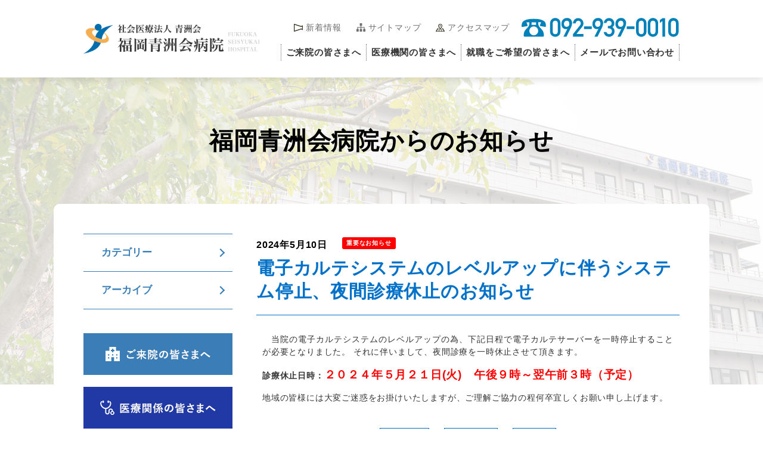

--- FILE ---
content_type: text/html; charset=UTF-8
request_url: https://f.seisyukai.jp/2024/05/7585/
body_size: 7427
content:
<!DOCTYPE html>
<html lang="ja">

<head>
    <!-- Global site tag (gtag.js) - Google Analytics -->
<script async src="https://www.googletagmanager.com/gtag/js?id=G-QMFMKHPN75"></script>
<script>
  window.dataLayer = window.dataLayer || [];
  function gtag(){dataLayer.push(arguments);}
  gtag('js', new Date());

  gtag('config', 'G-QMFMKHPN75');
</script>
<meta charset="UTF-8">
<meta http-equiv="X-UA-Compatible" content="IE=edge">
<meta name="viewport" content="width=device-width, initial-scale=1">
<meta name="format-detection" content="telephone=no">

<link rel="stylesheet" href="/assets/styles/cor.css?date=1970010100000">

<link rel="stylesheet" href="https://f.seisyukai.jp/wp-content/themes/seisyukai2023/style.css?1693982232">

<title>電子カルテシステムのレベルアップに伴うシステム停止、夜間診療休止のお知らせ | 福岡青洲会病院 | 地域医療支援病院・DMAT指定病院</title>

<!-- All in One SEO Pack 3.3.5 によって Michael Torbert の Semper Fi Web Design[744,824] -->
<script type="application/ld+json" class="aioseop-schema">{"@context":"https://schema.org","@graph":[{"@type":"Organization","@id":"https://f.seisyukai.jp/#organization","url":"https://f.seisyukai.jp/","name":"\u798f\u5ca1\u9752\u6d32\u4f1a\u75c5\u9662 | \u5730\u57df\u533b\u7642\u652f\u63f4\u75c5\u9662\u30fbDMAT\u6307\u5b9a\u75c5\u9662","sameAs":[]},{"@type":"WebSite","@id":"https://f.seisyukai.jp/#website","url":"https://f.seisyukai.jp/","name":"\u798f\u5ca1\u9752\u6d32\u4f1a\u75c5\u9662 | \u5730\u57df\u533b\u7642\u652f\u63f4\u75c5\u9662\u30fbDMAT\u6307\u5b9a\u75c5\u9662","publisher":{"@id":"https://f.seisyukai.jp/#organization"}},{"@type":"WebPage","@id":"https://f.seisyukai.jp/2024/05/7585/#webpage","url":"https://f.seisyukai.jp/2024/05/7585/","inLanguage":"ja","name":"\u96fb\u5b50\u30ab\u30eb\u30c6\u30b7\u30b9\u30c6\u30e0\u306e\u30ec\u30d9\u30eb\u30a2\u30c3\u30d7\u306b\u4f34\u3046\u30b7\u30b9\u30c6\u30e0\u505c\u6b62\u3001\u591c\u9593\u8a3a\u7642\u4f11\u6b62\u306e\u304a\u77e5\u3089\u305b","isPartOf":{"@id":"https://f.seisyukai.jp/#website"},"datePublished":"2024-05-10T03:14:06+09:00","dateModified":"2024-05-10T03:14:07+09:00"},{"@type":"Article","@id":"https://f.seisyukai.jp/2024/05/7585/#article","isPartOf":{"@id":"https://f.seisyukai.jp/2024/05/7585/#webpage"},"author":{"@id":"https://f.seisyukai.jp/author/seisyukai_manager/#author"},"headline":"\u96fb\u5b50\u30ab\u30eb\u30c6\u30b7\u30b9\u30c6\u30e0\u306e\u30ec\u30d9\u30eb\u30a2\u30c3\u30d7\u306b\u4f34\u3046\u30b7\u30b9\u30c6\u30e0\u505c\u6b62\u3001\u591c\u9593\u8a3a\u7642\u4f11\u6b62\u306e\u304a\u77e5\u3089\u305b","datePublished":"2024-05-10T03:14:06+09:00","dateModified":"2024-05-10T03:14:07+09:00","commentCount":0,"mainEntityOfPage":{"@id":"https://f.seisyukai.jp/2024/05/7585/#webpage"},"publisher":{"@id":"https://f.seisyukai.jp/#organization"},"articleSection":"\u91cd\u8981\u306a\u304a\u77e5\u3089\u305b"},{"@type":"Person","@id":"https://f.seisyukai.jp/author/seisyukai_manager/#author","name":"seisyukai_manager","sameAs":[],"image":{"@type":"ImageObject","@id":"https://f.seisyukai.jp/#personlogo","url":"https://secure.gravatar.com/avatar/159839708bf07a1559268615a3a0e09b?s=96&d=mm&r=g","width":96,"height":96,"caption":"seisyukai_manager"}}]}</script>
<link rel="canonical" href="https://f.seisyukai.jp/2024/05/7585/" />
<!-- All in One SEO Pack -->
<link rel='dns-prefetch' href='//s.w.org' />
		<script type="text/javascript">
			window._wpemojiSettings = {"baseUrl":"https:\/\/s.w.org\/images\/core\/emoji\/12.0.0-1\/72x72\/","ext":".png","svgUrl":"https:\/\/s.w.org\/images\/core\/emoji\/12.0.0-1\/svg\/","svgExt":".svg","source":{"concatemoji":"https:\/\/f.seisyukai.jp\/wp-includes\/js\/wp-emoji-release.min.js?ver=5.3.20"}};
			!function(e,a,t){var n,r,o,i=a.createElement("canvas"),p=i.getContext&&i.getContext("2d");function s(e,t){var a=String.fromCharCode;p.clearRect(0,0,i.width,i.height),p.fillText(a.apply(this,e),0,0);e=i.toDataURL();return p.clearRect(0,0,i.width,i.height),p.fillText(a.apply(this,t),0,0),e===i.toDataURL()}function c(e){var t=a.createElement("script");t.src=e,t.defer=t.type="text/javascript",a.getElementsByTagName("head")[0].appendChild(t)}for(o=Array("flag","emoji"),t.supports={everything:!0,everythingExceptFlag:!0},r=0;r<o.length;r++)t.supports[o[r]]=function(e){if(!p||!p.fillText)return!1;switch(p.textBaseline="top",p.font="600 32px Arial",e){case"flag":return s([127987,65039,8205,9895,65039],[127987,65039,8203,9895,65039])?!1:!s([55356,56826,55356,56819],[55356,56826,8203,55356,56819])&&!s([55356,57332,56128,56423,56128,56418,56128,56421,56128,56430,56128,56423,56128,56447],[55356,57332,8203,56128,56423,8203,56128,56418,8203,56128,56421,8203,56128,56430,8203,56128,56423,8203,56128,56447]);case"emoji":return!s([55357,56424,55356,57342,8205,55358,56605,8205,55357,56424,55356,57340],[55357,56424,55356,57342,8203,55358,56605,8203,55357,56424,55356,57340])}return!1}(o[r]),t.supports.everything=t.supports.everything&&t.supports[o[r]],"flag"!==o[r]&&(t.supports.everythingExceptFlag=t.supports.everythingExceptFlag&&t.supports[o[r]]);t.supports.everythingExceptFlag=t.supports.everythingExceptFlag&&!t.supports.flag,t.DOMReady=!1,t.readyCallback=function(){t.DOMReady=!0},t.supports.everything||(n=function(){t.readyCallback()},a.addEventListener?(a.addEventListener("DOMContentLoaded",n,!1),e.addEventListener("load",n,!1)):(e.attachEvent("onload",n),a.attachEvent("onreadystatechange",function(){"complete"===a.readyState&&t.readyCallback()})),(n=t.source||{}).concatemoji?c(n.concatemoji):n.wpemoji&&n.twemoji&&(c(n.twemoji),c(n.wpemoji)))}(window,document,window._wpemojiSettings);
		</script>
		<style type="text/css">
img.wp-smiley,
img.emoji {
	display: inline !important;
	border: none !important;
	box-shadow: none !important;
	height: 1em !important;
	width: 1em !important;
	margin: 0 .07em !important;
	vertical-align: -0.1em !important;
	background: none !important;
	padding: 0 !important;
}
</style>
	<link rel='stylesheet' id='wp-block-library-css'  href='https://f.seisyukai.jp/wp-includes/css/dist/block-library/style.min.css?ver=5.3.20' type='text/css' media='all' />
<link rel='stylesheet' id='advgb_custom_styles-css'  href='https://f.seisyukai.jp/wp-content/uploads/advgb/custom_styles.css?ver=5.3.20' type='text/css' media='all' />
<link rel='stylesheet' id='dashicons-css'  href='https://f.seisyukai.jp/wp-includes/css/dashicons.min.css?ver=5.3.20' type='text/css' media='all' />
<script type='text/javascript' src='//ajax.googleapis.com/ajax/libs/jquery/3.6.0/jquery.min.js?ver=5.3.20'></script>
<link rel='https://api.w.org/' href='https://f.seisyukai.jp/wp-json/' />
<link rel='prev' title='令和6年能登半島地震におけるDMAT（災害派遣医療チーム）の派遣について' href='https://f.seisyukai.jp/2024/01/7445/' />
<link rel='next' title='入院患者さんの面会再開のお知らせ' href='https://f.seisyukai.jp/2024/05/7588/' />
<link rel='shortlink' href='https://f.seisyukai.jp/?p=7585' />
<link rel="alternate" type="application/json+oembed" href="https://f.seisyukai.jp/wp-json/oembed/1.0/embed?url=https%3A%2F%2Ff.seisyukai.jp%2F2024%2F05%2F7585%2F" />
<link rel="alternate" type="text/xml+oembed" href="https://f.seisyukai.jp/wp-json/oembed/1.0/embed?url=https%3A%2F%2Ff.seisyukai.jp%2F2024%2F05%2F7585%2F&#038;format=xml" />
<link rel="Shortcut Icon" type="image/x-icon" href="https://f.seisyukai.jp/wp-content/uploads/2020/03/favicon.ico" />
</head>

<body>
<header data-scroll-header class="js-header1">
  <div class="inr">
    <button class="-spOnly js-header1__btnToggle1"><img src="/assets/images/common/ico_nav_sp.png" width="30"></button>
    <div class="logo">
      <h1><a href="https://f.seisyukai.jp/"><img src="/assets/images/common/logo.png" alt="社会医療法人青洲会 "></a></h1>
    </div><!-- logo -->
    <button class="-spOnly"><a href="https://f.seisyukai.jp/access/"><img src="/assets/images/common/ico_access_sp.png" width="34"></a></button>
  </div><!-- inr -->

  <nav class="js-header1__nav1">
    <ul class="info -pcOnly">
      <li><a class="news" href="https://f.seisyukai.jp/news/">新着情報</a></li>
      <li><a class="sitemap" href="https://f.seisyukai.jp/sitemap/">サイトマップ</a></li>
      <li><a class="access" href="https://f.seisyukai.jp/access/">アクセスマップ</a></li>
      <li><img src="/assets/images/common/txt_tel.svg" alt="TEL:092-939-0010" width="265px;"></li>
    </ul>


    <ul class="gnav js-header1__lists1">
      <li class="toggle">
        <a href="#">ご来院の皆さまへ</a>
        <div class="toggle_box goraiin">
          <div class="ttl">
            <h2><img src="/assets/images/common/ico_goraiin.png"> ご来院の皆さまへ</h2>
            <a href="https://f.seisyukai.jp">ご来院の皆さまへトップ</a>
          </div><!-- ttl -->
          <ul>
            <li><a href="https://f.seisyukai.jp/doctor/">医師のご紹介</a></li>
            <li><a href="https://f.seisyukai.jp/chart/">外来について</a></li>
            <li><a href="https://f.seisyukai.jp/schedule/">外来担当医表</a></li>
            <li><a href="https://f.seisyukai.jp/dock/medical/">健康診断・人間ドック</a></li>
          </ul>
          <ul>
            <li><a href="https://f.seisyukai.jp/nyuin/">入院について</a></li>
            <li><a href="https://f.seisyukai.jp/hospital/">当院について</a></li>
            <li><a href="https://f.seisyukai.jp/chiiki/">地域医療連携（患者支援センター）</a></li>
            <li><a href="https://f.seisyukai.jp/kaigo_service/">介護系サービス</a></li>
          </ul>
          <ul>
            <li><a href="https://f.seisyukai.jp/hospital/feature/">青洲会の取り組み</a></li>
            <li><a href="https://f.seisyukai.jp/iryou/bumon/kango/">看護部</a></li>
            <li><a href="https://f.seisyukai.jp/iryou/bumon/reha/">リハビリテーション科</a></li>
          </ul>
        </div>
      </li>
      <li class="toggle">
        <a href="#">医療機関の皆さまへ</a>
        <div class="toggle_box iryou">
          <div class="ttl iryou">
            <h2><img src="/assets/images/common/ico_iryo.png"> 医療関係の皆さまへ</h2>
            <a href="https://f.seisyukai.jp/iryou/">医療関係の皆さまへトップ</a>
          </div><!-- ttl -->
          <ul>
            <li><a href="https://f.seisyukai.jp/doctor/">医師のご紹介</a></li>
            <li><a href="https://f.seisyukai.jp/iryou/kanjashien_center/">地域医療連携（患者支援センター）</a></li>
            <li><a href="https://f.seisyukai.jp/iryou/shinryoirai/">診療のご依頼</a></li>
          </ul>
          <ul>
            <li><a href="https://f.seisyukai.jp/iryou/check/">検査のご依頼</a></li>
            <li><a href="https://f.seisyukai.jp/iryou/bumon/">部門・センターの紹介</a></li>
            <li><a href="https://f.seisyukai.jp/recruit/#rinsho-kenshuu">臨床研修について</a></li>
          </ul>
          <ul>
            <li><a href="https://f.seisyukai.jp/hospital/feature/">青洲会の取り組み</a></li>
            <li><a href="https://f.seisyukai.jp/hospital/">当院について</a></li>
            <li><a href="https://f.seisyukai.jp/iryou/shinryo_jisseki/">診療実績</a></li>
          </ul>
        </div>
      </li>
      <li class="toggle">
        <a href="#">就職をご希望の皆さまへ</a>
        <div class="toggle_box recruit">
          <div class="ttl recruit">
            <h2><img src="/assets/images/common/ico_recruit.png"> 就職をご希望の皆さまへ</h2>
            <a href="https://f.seisyukai.jp/recruit/">就職をご希望の皆さまへトップ</a>
          </div><!-- ttl -->
          <ul>
            <li><a href="https://f.seisyukai.jp/recruit/doctor/">医師採用情報</a></li>
            <li><a href="http://seisyukai.jp/nurse/recruit/" target="_blank">新卒看護師採用情報</a></li>
            <li><a href="https://f.seisyukai.jp/recruit/rinsyou-01/">臨床研修医師採用情報［初期研修］</a></li>
          </ul>
          <ul>
            <li><a href="https://f.seisyukai.jp/recruit/senmon-01/">専門研修採用情報［専門研修］</a></li>
            <li><a href="https://f.seisyukai.jp/recruit#other">その他採用情報</a></li>
            <li><a href="https://f.seisyukai.jp/recruit#hoiku">保育事業所のご紹介</a></li>
          </ul>
        </div>
      </li>
      <li><a href="https://f.seisyukai.jp/contact/">メールでお問い合わせ</a></li>
      <!--<li><a href=""><img src="/assets/images/common/ico_fb.png" alt="Facebook"><span>公式Facebook</span></a></li>
      <li class="bd-none"><a href=""><img src="/assets/images/common/ico_is.png" alt="instagram"><span>公式instagram</span></a></li>-->
      <li class="close -spOnly">
        <p class="js-header1__btnClose1">×CLOSE</p>
      </li>
    </ul>
  </nav>
</header>

<!-- toggle box script -->
<script>
  // liホバーでtogglebox表示
  $(function() {
    $('.gnav li').hover(function() {
      $(this).find('.toggle_box').stop().fadeIn().css('display','flex');;
    }, function() {
      $(this).find('.toggle_box').stop().fadeOut();
    });
  });
  //liホバーでclass付与
  $(function(){
    $(".gnav li.toggle").hover(function(){
      $(this).addClass("active");
  }, function(){
      $(".active").removeClass("active");
    });
  });

  Resources
</script><main class="main1 -type1">
    <div class="heading1">
        <h2 class="heading1__title">福岡青洲会病院からのお知らせ</h2>
    </div><!-- /.heading1 -->
    <div class="main1__inner1">
        <div class="main1__inner1__lnav1">
  <div class="lnav1">
    <ul class="lnav1__lists1">
      <li>
        <span class="js-accordion1">カテゴリー</span>
                <div>
          <ul>
                        <li>
              <a href="/category/news">お知らせ</a>
            </li>
                        <li>
              <a href="/category/recruit">採用・求人</a>
            </li>
                        <li>
              <a href="/category/seminar">セミナー開始</a>
            </li>
                        <li>
              <a href="/category/important">重要なお知らせ</a>
            </li>
                        <li>
              <a href="/category/covid19">新型コロナウィルス感染症について</a>
            </li>
                      </ul>
        </div>
      </li>
      <li>
        <span class="js-accordion1">アーカイブ</span>
        <div>
          <ul>
                        <li>
              <a href="/date/2026">2026年</a>
            </li>
                        <li>
              <a href="/date/2025">2025年</a>
            </li>
                        <li>
              <a href="/date/2024">2024年</a>
            </li>
                        <li>
              <a href="/date/2023">2023年</a>
            </li>
                        <li>
              <a href="/date/2022">2022年</a>
            </li>
                        <li>
              <a href="/date/2021">2021年</a>
            </li>
                        <li>
              <a href="/date/2020">2020年</a>
            </li>
                        <li>
              <a href="/date/2019">2019年</a>
            </li>
                      </ul>
        </div>
      </li>
    </ul><!-- /.lnav1__lists1 -->
    
    <ul class="lnav1__bannerLists1">
      <li><a href="https://f.seisyukai.jp"><img src="/assets/images/common/bnr_side_goraiin.gif" alt="ご来院の皆さまへ"></a></li>
      <li><a href="https://f.seisyukai.jp/iryou/"><img src="/assets/images/common/bnr_side_iryo.gif" alt="医療関係の皆さまへ"></a></li>
      <li><a href="https://f.seisyukai.jp/recruit"><img src="/assets/images/common/bnr_side_recruit.gif" alt="就職をご希望の皆さまへ"></a></li>

    </ul><!-- /.lnav1__bannerLists1 -->

    <ul class="lnav1__bannerLists1">
      <li><a href="https://f.seisyukai.jp/dock/ningen-dock/"><img src="/assets/images/common/bnr_side_dock.jpg" width="250" height="125" alt="健康診断・人間ドック 青洲会総合健康センター"></a></li>
      <li><a href="http://seisyukai.jp/nurse/" target="_blank"><img src="/assets/images/common/bnr_side_nurse.jpg" width="250" height="125" alt="看護部 新卒の皆さまへ"></a>
      </li>
    </ul><!-- /.lnav1__bannerLists1 -->
    
  </div><!-- /.lnav1 -->
</div><!-- /.main1__inner1__lnav1 -->        <div class="main1__inner1__contents1">
                        <div class="title6">
                <span class="title6__date1">2024年5月10日</span>
                                <span class="label1" style="background-color: #f00">重要なお知らせ</span>
                <div class="title6__title1">
                    <span class="title6__mainLabel1">電子カルテシステムのレベルアップに伴うシステム停止、夜間診療休止のお知らせ</span>
                </div><!-- /.title6__title1 -->
            </div><!-- /.title6 -->
            <div class="wysiwyg1">
                
<p>　当院の電子カルテシステムのレベルアップの為、下記日程で電子カルテサーバーを一時停止することが必要となりました。 それに伴いまして、夜間診療を一時休止させて頂きます。 </p>



<p></p>



<p><strong>診療休止日時：<span style="color: #ff0000; font-size: 14pt;">２０２４年５月２１日(火)　午後９時～翌午前３時（予定）</span></strong></p>



<p>地域の皆様には大変ご迷惑をお掛けいたしますが、ご理解ご協力の程何卒宜しくお願い申し上げます。</p>
            </div><!-- /.wysiwyg1 -->
            <div class="pageNav1">
                <ul class="pageNav1__lists">
                    <li><a href="https://f.seisyukai.jp/2024/01/7445/" class="button8 -type1">戻る</a></li>
                    <li><a href="https://f.seisyukai.jp/news" class="button8">一覧へ</a></li>
                    <li><a href="https://f.seisyukai.jp/2024/05/7588/" class="button8 -type2">次へ</a></li>
                </ul><!-- /.pageNav1__lists -->
            </div><!-- /.pageNav1 -->
                    </div><!-- /.main1__inner1__contents1 -->
    </div><!-- /.main1__inner1 -->
</main>

<ul class="sp_footer">
  <li><a href="/schedule/" class="time"><img src="/assets/images/common/ico_hour_sp.png"><span>診療時間</span></a></li>
  <li><a href="/contact/" class="mail"><img src="/assets/images/common/ico_mail_sp.png"><span>お問い合わせ</span></a></li>
  <li><a href="#modal1" class="js-modal1__btnOpen1 tel"><img src="/assets/images/common/ico_tel_sp.png"><span>電話</span></a></li>
</ul>
<div class="modal1 js-modal1">
  <div class="modal_box">
    <div class="close js-modal1__btnClose1">×</div>
    <ul>
      <li><a href="tel:092-939-0010"><img src="/assets/images/common/tel_daihyou.png"></a></li>
      <li><a href="tel:050-1726-5777"><img src="/assets/images/common/tel_gairai.png"></a></li>
      <li><a href="tel:092-939-5539"><img src="/assets/images/common/tel_sogo.png"></a></li>
    </ul>
  </div><!-- modal_box -->
</div><!-- /.modal1 -->

<footer class="footer1">
  <div class="footer1__inner1">
    <div class="footer1__nav1">
      <p class="footer1__catch1"><img src="/assets/images/common/txt_footer.png" width="179" height="151" alt="予防する 治療する 回復させる寄り添う"></p>
      <div class="footer1__body1">
        <p class="title3">当院について</p>
        <div class="footer1__inner2">
          <div class="footer1__unit1">
            <div class="textLinkGroup2">
              <ul class="textLinkGroup2__lists1">
                <li><a href="https://f.seisyukai.jp/hospital/aisatsu_inchou/" class="textLink3">ご挨拶</a></li>
                <li><a href="https://f.seisyukai.jp/hospital/rinen/" class="textLink3">理念・基本方針</a></li>
                <li><a href="https://f.seisyukai.jp/hospital/outline/" class="textLink3">病院概要</a></li>
                <li><a href="https://f.seisyukai.jp/hospital/indicator/" class="textLink3">病院指標</a></li>
              </ul><!-- /.textLinkGroup2__lists1 -->
            </div><!-- /.textLinkGroup2 -->
          </div><!-- /.footer1__unit1 -->
          <div class="footer1__unit1">
            <div class="textLinkGroup2">
              <ul class="textLinkGroup2__lists1">
                <li><a href="https://f.seisyukai.jp/hospital/feature/" class="textLink3">特色と取り組み</a></li>
                <li><a href="https://f.seisyukai.jp/hospital/shinryo_jisseki/" class="textLink3">診療実績</a></li>
                <li><a href="https://f.seisyukai.jp/hospital/access/" class="textLink3">アクセス</a></li>
                <li><a href="https://f.seisyukai.jp/hospital/floor/" class="textLink3">フロアマップ</a></li>
              </ul><!-- /.textLinkGroup2__lists1 -->
            </div><!-- /.textLinkGroup2 -->
          </div><!-- /.footer1__unit1 -->
          <div class="footer1__unit1">
            <div class="textLinkGroup2">
              <ul class="textLinkGroup2__lists1">
                <li><a href="https://f.seisyukai.jp/doctor/" class="textLink3">医師のご紹介</a></li>
                <li><a href="https://f.seisyukai.jp/news/" class="textLink3">お知らせ</a></li>
                <li><a href="https://f.seisyukai.jp/sitemap/" class="textLink3">サイトマップ</a></li>
                <li><a href="https://f.seisyukai.jp/hospital/feature/jinken/" class="textLink3">人権に関するガイドライン</a></li>
              </ul><!-- /.textLinkGroup2__lists1 -->
            </div><!-- /.textLinkGroup2 -->
          </div><!-- /.footer1__unit1 -->
        </div><!-- /.footer1__inner2 -->
        <div class="footer1__inner2">
          <div class="footer1__unit1">
            <p class="title3">ご来院の皆さまへ</p>
            <div class="textLinkGroup2">
              <ul class="textLinkGroup2__lists1">
                <li><a href="https://f.seisyukai.jp/chart/" class="textLink3">外来について</a></li>
                <li><a href="https://f.seisyukai.jp/dock/ningen-dock/" class="textLink3">健康診断人間ドックのご案内</a></li>
                <li><a href="https://f.seisyukai.jp/nyuin/" class="textLink3">入院について</a></li>
                <li><a href="https://f.seisyukai.jp/kaigo_service/" class="textLink3">介護系サービスのご案内</a></li>
              </ul><!-- /.textLinkGroup2__lists1 -->
            </div><!-- /.textLinkGroup2 -->
          </div><!-- /.footer1__unit1 -->
          <div class="footer1__unit1">
            <p class="title3">医療関係の皆さまへ</p>
            <div class="textLinkGroup2">
              <ul class="textLinkGroup2__lists1">
                <li><a href="https://f.seisyukai.jp/iryou/kanjashien_center/" class="textLink3">地域医療連携について</a></li>
                <li><a href="https://f.seisyukai.jp/iryou/shinryoirai/" class="textLink3">診療のご依頼</a></li>
                <li><a href="https://f.seisyukai.jp/iryou/check/" class="textLink3">検査のご依頼</a></li>
                <li><a href="https://f.seisyukai.jp/iryou/bumon/" class="textLink3">部門・センターのご案内</a></li>
              </ul><!-- /.textLinkGroup2__lists1 -->
            </div><!-- /.textLinkGroup2 -->
          </div><!-- /.footer1__unit1 -->
          <div class="footer1__unit1">
            <p class="title3">就職をご希望の皆さまへ</p>
            <div class="textLinkGroup2">
              <ul class="textLinkGroup2__lists1">
                <li><a href="https://seisyukai.jp/recruit/fukuoka" class="textLink3">福岡地区</a></li>
                <li><a href="https://seisyukai.jp/recruit/nagasaki" class="textLink3">長崎地区</a></li>
                <li><a href="https://mikan-oka.com/youkou/recruit.html" class="textLink3">熊本地区</a></li>
              </ul><!-- /.textLinkGroup2__lists1 -->
            </div><!-- /.textLinkGroup2 -->
          </div><!-- /.footer1__unit1 -->
        </div><!-- /.footer1__inner2 -->
      </div><!-- /.footer1__body1 -->
    </div><!-- /.footer1__nav1 -->
    <p class="footer1__btnTop1"><a href="#top" class="js-smooth"><img src="/assets/images/common/arw_pagetop.png" width="34" height="17"></a></p>
  </div><!-- /.footer1__inner1 -->
  <div class="footer1__groupSite1">
    <div class="footer1__groupSite1__inner1">
      <p class="footer1__groupSite1__title1">【グループサイト一覧】</p>
      <div class="footer1__groupSite1__subInner1">
        <div class="footer1__groupSite1__unit1">
          <p class="footer1__groupSite1__title2">福岡地区</p>
          <div class="textLinkGroup3">
            <ul class="textLinkGroup3__lists1">
              <li><a href="https://f.seisyukai.jp/" class="textLink4">福岡青洲会病院</a></li>
              <li><a href="https://st.seisyukai.jp/" class="textLink4">介護老人保健施設 青洲の里</a></li>
              <li><a href="https://h.seisyukai.jp/" class="textLink4">百年橋リハビリテーション病院</a></li>
              <li><a href="https://kz.seisyukai.jp/" class="textLink4">青洲の風　かよいちょう館</a></li>
              <li><a href="https://cl.seisyukai.jp/" class="textLink4">青洲会クリニック</a></li>
              <li><a href="https://hn.seisyukai.jp/" class="textLink4">青洲の華　はこざき館</a></li>
            </ul><!-- /.textLinkGroup3__lists1 -->
          </div><!-- /.textLinkGroup3 -->
        </div><!-- /.footer1__groupSite1__unit1 -->
        <div class="footer1__groupSite1__unit1">
          <p class="footer1__groupSite1__title2">長崎地区</p>
          <div class="textLinkGroup3 -type1">
            <ul class="textLinkGroup3__lists1">
              <li><a href="https://s.seisyukai.jp/" class="textLink4">青洲会病院</a></li>
              <li><a href="https://hs.seisyukai.jp/" class="textLink4">介護老人保健施設　ひらどせと</a></li>
              <li><a href="https://sf.seisyukai.jp/" class="textLink4">鹿町福祉村</a></li>
            </ul><!-- /.textLinkGroup3__lists1 -->
          </div><!-- /.textLinkGroup3 -->
        </div><!-- /.footer1__groupSite1__unit1 -->
        <div class="footer1__groupSite1__unit1">
          <p class="footer1__groupSite1__title2">熊本地区</p>
          <div class="textLinkGroup3 -type1">
            <ul class="textLinkGroup3__lists1">
              <li><a href="https://www.mikan-oka.com/" class="textLink4">特別養護老人ホーム　みかんの丘</a></li>
            </ul><!-- /.textLinkGroup3__lists1 -->
          </div><!-- /.textLinkGroup3 -->
        </div><!-- /.footer1__groupSite1__unit1 -->
      </div><!-- /.footer1__groupSite1__subInner1 -->
      <small class="footer1__groupSite1__copyright1">Copyright (c) 2019 SEISYUKAI GROUP, INC. ALL RIGHTS RESERVED.</small>
    </div><!-- /.footer1__groupSite1__inner1 -->
  </div><!-- /.footer1__groupSite1 -->
  <div class="footer1__image1">
    <p class="footer1__image1__logo1"><a href="/"><img src="/assets/images/common/logo_group.png" width="180" height="54" alt="社会医療法人 青洲会 福岡青洲会病院 FUKUOKA SEISYUKAI HOSPITAL"></a></p>
  </div><!-- /.footer1__image1 -->
</footer>
<script src="/assets/scripts/main.js"></script>



<script type='text/javascript' src='https://ajax.googleapis.com/ajax/libs/jquery/3.3.1/jquery.min.js?ver=5.3.20'></script>
<script type='text/javascript' src='https://f.seisyukai.jp/wp-includes/js/wp-embed.min.js?ver=5.3.20'></script>
	<script type="text/javascript">
        jQuery(document).ready(function ($) {
            //$( document ).ajaxStart(function() {
            //});

			
            for (var i = 0; i < document.forms.length; ++i) {
                var form = document.forms[i];
				if ($(form).attr("method") != "get") { $(form).append('<input type="hidden" name="FDmhtjAxNvITio" value="7eYhx9PoBu._nE" />'); }
if ($(form).attr("method") != "get") { $(form).append('<input type="hidden" name="UPLSi-kMrFzvXC" value="4pxbzKqA_P0kro" />'); }
            }

			
            $(document).on('submit', 'form', function () {
				if ($(this).attr("method") != "get") { $(this).append('<input type="hidden" name="FDmhtjAxNvITio" value="7eYhx9PoBu._nE" />'); }
if ($(this).attr("method") != "get") { $(this).append('<input type="hidden" name="UPLSi-kMrFzvXC" value="4pxbzKqA_P0kro" />'); }
                return true;
            });

			
            jQuery.ajaxSetup({
                beforeSend: function (e, data) {

                    //console.log(Object.getOwnPropertyNames(data).sort());
                    //console.log(data.type);

                    if (data.type !== 'POST') return;

                    if (typeof data.data === 'object' && data.data !== null) {
						data.data.append("FDmhtjAxNvITio", "7eYhx9PoBu._nE");
data.data.append("UPLSi-kMrFzvXC", "4pxbzKqA_P0kro");
                    }
                    else {
                        data.data =  data.data + '&FDmhtjAxNvITio=7eYhx9PoBu._nE&UPLSi-kMrFzvXC=4pxbzKqA_P0kro';
                    }
                }
            });

        });
	</script>
	
</body>
</html>

--- FILE ---
content_type: text/css
request_url: https://f.seisyukai.jp/assets/styles/cor.css?date=1970010100000
body_size: 7903
content:
.main1 {
  background: url(../images/common/bg_pagettl.jpg) top center no-repeat;
  background-size: contain;
}

.heading1 .heading1__title {
  padding: 70px 0;
  text-align: center;
  color: #000;
  font-size: 40px;
  font-weight: bold;
}

.main1 .main1__inner1 {
  display: flex;
  justify-content: space-between;
  max-width: 1100px;
  margin: auto;
  padding: 50px;
  background: #fff;
  border-radius: 10px;
}

.main1 .main1__inner1__lnav1 {
  width: 250px;
}

.main1 .main1__inner1__contents1 {
  width: 710px;
}

.block9 {
  margin: 40px 0 0 0;
}


@media screen and (max-width: 767px) {
  .main1 {background-image: none;}
  .heading1 {
    margin-bottom: 20px;
    background: url(../images/common/bg_pagettl.jpg) 0 0 no-repeat;
    background-size: cover;
  }
  .heading1 .heading1__title {
    padding: 30px 0;
    font-size: 15px;
  }
  .main1 .main1__inner1__lnav1 {display: none;}
  
  .main1 .main1__inner1 {
    max-width: none;
    padding: 0 0 115px;
    border-radius: none;
  }
  .main1 .main1__inner1__contents1 {width: 100%;}
}


/* -------------------------------------------------
  side nav
------------------------------------------------- */
.lnav1 h3 {
  margin-bottom: 20px;
  color: #387EB7;
  text-align: center;
  line-height: 32px;
  letter-spacing: 0em;
  font-size: 22px;
  font-weight: bold;
}
.lnav1 h3 img {margin-right: 8px;}

.lnav1__lists1 {
  margin-bottom: 40px;
  border-top:#387EB7 1px solid;
}
.lnav1__lists1 li {
  border-bottom:#387EB7 1px solid;
}
.lnav1__lists1 li a,
.lnav1__lists1 li span {
  position: relative;
  display: block;
  padding: 20px 50px 20px 30px;
  color: #387EB7;
  word-break: break-all;
  letter-spacing: 0;
  line-height: 1.3;
  font-size: 17px;
  font-weight: bold;
  cursor: pointer;
}
.lnav1__lists1 li a:before,
.lnav1__lists1 li span:before {
  content: "";
  position: absolute;
  top: 0;
  bottom: 0;
  right: 15px;
  display: block;
  width: 10px;
  height: 10px;
  margin: auto;
  border-top: 2px solid #387EB7;
  border-right: 2px solid #387EB7;
  transform: rotate(45deg);
  transition: all 0.7s cubic-bezier(0.23, 1, 0.32, 1);
}

/* hover */
.lnav1__lists1 li a:hover,
.lnav1__lists1 li span:hover {
  background: #387EB7;
  color: #fff;
  opacity: 1;
}
.lnav1__lists1 li a:hover:before,
.lnav1__lists1 li span:hover:before {border-color: #fff;}


/* active link */
.lnav1__lists1 li span.-active,
.lnav1__lists1 li a.-active {
  background: #387EB7;
  color: #fff;
}
.lnav1__lists1 span.-active:before,
.lnav1__lists1 span:hover:before {
  transform: rotate(135deg);
  border-color: #fff;
}

/* nest */
.lnav1__lists1 div {
  display: none;
  padding: 20px 30px;
  background: #f0f0f0;
}
.lnav1__lists1 div.-active {display: block;}
.lnav1__lists1 div ul li {
  margin-bottom: 5px;
  border: none;
}
.lnav1__lists1 div ul li a {
  padding: 3px 10px 3px 25px;
  font-size: 16px;
  font-weight: normal;
}
.lnav1__lists1 div ul li a:before {
  position: absolute;
  top: 9px;
  left: 5px;
  bottom: auto;
  right: auto;
  content: "";
  display: block;
  width: 7px;
  height: 7px;
  border-top: 1px solid #387EB7;
  border-right: 1px solid #387EB7;
  transform: rotate(45deg);
}
.lnav1__lists1 div ul li a.-active:before {border-color: #fff;}

/* ------------------------
  iryou
------------------------ */
.lnav1.iryou h3,
.lnav1.iryou .lnav1__lists1 li a,
.lnav1.iryou .lnav1__lists1 li span {
  color: #25399F;
}

.lnav1.iryou .lnav1__lists1 {border-color:#25399F; }
.lnav1.iryou .lnav1__lists1 li {
  border-bottom:#25399F 1px solid;
}
.lnav1.iryou .lnav1__lists1 li a:before,
.lnav1.iryou .lnav1__lists1 li span:before {
  border-top: 2px solid #25399F;
  border-right: 2px solid #25399F;
}

.lnav1.iryou .lnav1__lists1 li a:hover,
.lnav1.iryou .lnav1__lists1 li span:hover,
.lnav1.iryou .lnav1__lists1 li span.-active,
.lnav1.iryou .lnav1__lists1 li a.-active {
  background: #25399F;
  color: #fff !important;
}
.lnav1.iryou .lnav1__lists1 div ul li a:before {
  border-top: 1px solid #25399F;
  border-right: 1px solid #25399F;
}
.lnav1.iryou .lnav1__lists1 li a:hover:before,
.lnav1.iryou .lnav1__lists1 li span:hover:before,
.lnav1.iryou .lnav1__lists1 li a.-active:before,
.lnav1.iryou .lnav1__lists1 li span.-active:before{border-color: #fff;}

/* ------------------------
  recruit
------------------------ */
.lnav1.recruit h3 {font-size: 19px;}
.lnav1.recruit h3,
.lnav1.recruit .lnav1__lists1 li a,
.lnav1.recruit .lnav1__lists1 li span {
  color: #00b8a2;
}
.lnav1.recruit .lnav1__lists1 {border-color:#00b8a2; }
.lnav1.recruit .lnav1__lists1 li {
  border-bottom:#00b8a2 1px solid;
}
.lnav1.recruit .lnav1__lists1 li a:before,
.lnav1.recruit .lnav1__lists1 li span:before {
  border-top: 2px solid #00b8a2;
  border-right: 2px solid #00b8a2;
}

.lnav1.recruit .lnav1__lists1 li a:hover,
.lnav1.recruit .lnav1__lists1 li span:hover,
.lnav1.recruit .lnav1__lists1 li span.-active,
.lnav1.recruit .lnav1__lists1 li a.-active {
  background: #00b8a2;
  color: #fff !important;
}
.lnav1.recruit .lnav1__lists1 div ul li a:before {
  border-top: 1px solid #00b8a2;
  border-right: 1px solid #00b8a2;
}
.lnav1.recruit .lnav1__lists1 li a:hover:before,
.lnav1.recruit .lnav1__lists1 li span:hover:before,
.lnav1.recruit .lnav1__lists1 li a.-active:before,
.lnav1.recruit .lnav1__lists1 li span.-active:before{border-color: #fff;}


/* ------------------------
  banner
------------------------ */
.lnav1 .lnav1__bannerLists1 ul {margin-bottom: 30px;}
.lnav1 .lnav1__bannerLists1 li {margin-bottom: 20px;}



/* -------------------------------------------------
  title
------------------------------------------------- */
.title4 {
  padding: 0 0 10px;
  border-bottom: 1px solid #387EB7;
}
.title4 .title4__title1 {
  text-align: center;
}
.title4 .title4__mainLabel1 {
  text-align: center;
  color: #387EB7;
  font-weight: bold;
  font-size: 30px;
}

@media screen and (max-width: 767px) {
  .title4 {
    padding: 0;
    border-bottom: none;
  }
  .title4 .title4__mainLabel1 { font-size: 14px;}
}

/* ------------------------
  iryou
------------------------ */
.iryou .title4 {
  border-color: #25399F;
}
.iryou .title4 .title4__mainLabel1 {
  color: #25399F;
}
/* ------------------------
  recruit
------------------------ */
.recruit .title4 {
  border-color: #00b8a2;
}
.recruit .title4 .title4__mainLabel1 {
  color: #00b8a2;
}

/* -------------------------------------------------
  wysiwyg1
------------------------------------------------- */
.wysiwyg1 {
  margin: 30px 10px 0;
  color: #333;
  line-height: 1.5;
  font-size: 14px;
  word-wrap: break-word;
}

.wysiwyg1 p {
  margin: 0 0 1em;
  text-align: justify;
  line-height: 1.5;
  font-size: 14px;
}
.wysiwyg1 p:after {
  content: "";
  width: 100%;
  clear: both;
}
.wysiwyg1 p.blockquotes {float: none;}
.wysiwyg1 .has-text-align-center { text-align: center;}
.wysiwyg1 .has-text-align-right {text-align: right;}

/* block group */
.wysiwyg1 .wp-block-group {
  padding: 2%;
  margin: 0 0 20px;
}
.wysiwyg1 .wp-block-group p:last-child { margin: 0; }
.wysiwyg1 .wp-block-group h2,
.wysiwyg1 .wp-block-group h3,
.wysiwyg1 .wp-block-group h4 {margin: 0 0 20px;}

.wysiwyg1 a:link,
.wysiwyg1 a:visited{
  color: #36B2CF;
  text-decoration: underline;
}
.iryou .wysiwyg1 a:link,
.iryou .wysiwyg1 a:visited{
  color: #2160B5;
  text-decoration: underline;
}
.wysiwyg1 .wp-block-button a:link,
.wysiwyg1 .wp-block-button a:visited,
.iryou .wp-block-button .wysiwyg1 a:link,
.iryou .wp-block-button .wysiwyg1 a:visited{
  color:inherit;
  text-decoration: none;
  font-weight: bold;
}
.wysiwyg1 .wp-block-group .wp-block-group__inner-container > ul,
.wysiwyg1 .wp-block-group .wp-block-group__inner-container > ol {
  margin: 10px 0;
}

@media screen and (max-width: 767px) {
  .wysiwyg1 {
    margin: 20px 10px 0;
    font-size: 15px;
  }
  .wysiwyg1 .wp-block-group {width: 100% !important;}
}


/* ------------------------
  title
------------------------ */
.wysiwyg1 h2,
.wysiwyg1 h3,
.wysiwyg1 h4 {
  margin: 50px 0 20px;
  font-weight: bold;
}
.wysiwyg1 h2 {
  display: flex;
  padding: 15px 10px 15px 15px;
  background: #F0F0F0;
  border-left: 5px solid #387EB7;
  border-bottom: none;
  height: 100%;
  line-height: 1.2;
  color: #387EB7;
  font-size: 20px;
  font-weight: bold;
}
.wysiwyg1 h2 span {display: block;}

@media screen and (max-width: 767px) {
  .wysiwyg1 h2 { font-size: 16px;}
}

.wysiwyg1 h3 {
  position: relative;
  padding: 0 0 10px 20px;
  border-bottom: 1px solid #387EB7;
  font-size: 16px;
}
.wysiwyg1 h3:before {
  position: absolute;
  top: 3px;
  left: 0;
  content: "";
  display: block;
  width: 15px;
  height: 15px;
  background: #387EB7;
  border-radius: 100%;
}
.wysiwyg1 h3:after {
  position: absolute;
  top: 8px;
  left: 4px;
  content: "";
  display: block;
  width: 5px;
  height: 5px;
  border-top: 1px solid #fff;
  border-right: 1px solid #fff;
  transform: rotate(45deg);
}
.wysiwyg1 h4 {
  position: relative;
  padding: 5px 0 5px 15px;
  font-size: 14px;
  font-weight: bold;
  clear: both;
}
.wysiwyg1 h4:before {
  position: absolute;
  left: 0;
  top: 5px;
  content: "■";
  color: #387EB7;
}

/* iryou */
.iryou .wysiwyg1 h2 {
  border-color: #25399F;
  color: #25399F;
}
.iryou .wysiwyg1 h3 {border-color: #25399F;}
.iryou .wysiwyg1 h3:before {background: #25399F;}
.iryou .wysiwyg1 h4:before {color: #25399F;}

/* recruit */
.recruit .wysiwyg1 h2 {
  border-color: #00b8a2;
  color: #00b8a2;
}
.recruit .wysiwyg1 h3 {border-color: #00b8a2;}
.recruit .wysiwyg1 h3:before {background: #00b8a2;}
.recruit .wysiwyg1 h4:before {color: #00b8a2;}


/* ------------------------
  image
------------------------ */
.wysiwyg1 .wp-block-image {
  margin: 1em 0;
}
.wysiwyg1 img {
  max-width: 100%;
  height: auto;
}
.wp-block-image .alignright,
.wp-block-image .alignleft {
  max-width: 50%;
  margin-bottom: 1em;
}
.wp-block-image .alignleft {margin-right: 2em;}
.wp-block-image .alignright {margin-left: 2em;}

.wysiwyg1 .blocks-gallery-grid.alignleft,
.wysiwyg1 .blocks-gallery-grid.alignright,
.wysiwyg1 .wp-block-gallery.alignleft,
.wysiwyg1 .wp-block-gallery.alignright {max-width: 90%;}
.wysiwyg1 .wp-block-gallery.alignright {
  margin-left: auto;
  text-align: right;
}
.wysiwyg1 .aligncenter { text-align: center;}
.wysiwyg1 .alignright { text-align: right;}
.wysiwyg1 .blocks-gallery-caption {margin:10px 0 0;}

.wysiwyg1 .wp-block-media-text .wp-block-media-text__content, .wp-block-media-text .wp-block-media-text__media {align-self: start;}


.wysiwyg1 .wp-block-media-text,
.wysiwyg1 .wp-block-gallery {margin-bottom: 30px;}
.wysiwyg1 ul.blocks-gallery-grid {
  margin: 0;
  padding: 0;
}
@media screen and (max-width: 767px) {
  .wysiwyg1 .wp-block-media-text figure.wp-block-media-text__media {
    margin:0 0 20px;
    text-align: center;
  }
  .wysiwyg1 .wp-block-media-text>figure>img {
    max-width: 100%;
    width: auto;
  }
  
  .wysiwyg1 .wp-block-media-text.has-media-on-the-right {
    grid-template-columns: 100% !important;
  }
  .wysiwyg1 .wp-block-media-text.has-media-on-the-right figure.wp-block-media-text__media {
    grid-column: 1 !important;
    -ms-grid-column:1 !important;
    grid-row: 1;
    -ms-grid-row:1;
    order:1;
  }
  .wysiwyg1 .wp-block-media-text.has-media-on-the-right .wp-block-media-text__content {
    grid-row: 2 !important;
    -ms-grid-row:2 !important;
    order: 2;
  }

  .wysiwyg1 .wp-block-media-text .wp-block-media-text__content {
    padding: 0 0 0 10px;
  }
  .wysiwyg1 .wp-block-media-text.has-media-on-the-right .wp-block-media-text__content,
  .wysiwyg1 .wp-block-media-text.is-stacked-on-mobile .wp-block-media-text__content{
    padding: 0;
  }
}
/*
.wysiwyg1 img.alignleft {
  float: left;
  margin: 0 40px 20px 0;
}
.wysiwyg1 img.alignright {
  float: right;
  margin: 0 0 20px 40px;
}
.wysiwyg1 img.aligncenter {
  display: block;
  margin: 0 auto 20px;
}*/

/* ------------------------
  list
------------------------ */
.wysiwyg1 ol,
.wysiwyg1 ul {
  margin: 0 0 40px;
  padding-left: 1.5em;
}
.wysiwyg1 ol li,
.wysiwyg1 ul li {
  margin: 0 0 .75em;
  line-height: 1.3;
}
.wysiwyg1 ol li:last-child,
.wysiwyg1 ul li:last-child {margin:0;}
.wysiwyg1 ul,
.wysiwyg1 ul li {list-style: square;}
.wysiwyg1 ol,
.wysiwyg1 ol li{
  list-style: decimal;
}

/* kamoku list */
.wysiwyg1 .kamoku_list li { margin: 0 20px  20px 0;}

/* hospital list */
.wysiwyg1 .hospital-list {
  display: flex;
  flex-wrap: wrap;
  margin: 20px 0 0 0;
  padding: 0;
  list-style: none;
}
.wysiwyg1 .hospital-list li {
  width: 25%;
  padding: 0 15px;
  margin: 0 0 10px;
  border-left: solid 1px #b5deff;
  list-style: none;
}
.wysiwyg1 .hospital-list li a {
  display: block;
  margin: 0 0 10px;
  text-align: center;
}
.wysiwyg1 .hospital-list p a {
  display: block;
  width: 100%;
  margin: 0;
  color: #000;
  line-height: 1.5;
  text-align: center;
  font-size: 13px;
}
.wysiwyg1 .hospital-list p a:before {
  content: "";
  display: inline-block;
  width: 6px;
  height: 6px;
  margin:0 10px 0 0;
  border-top: 1px solid #000;
  border-right: 1px solid #000;
  transform: rotate(45deg);
  transition: all 0.7s cubic-bezier(0.23, 1, 0.32, 1);
}
.wysiwyg1 .hospital-list li:last-child {border-right: solid 1px #b5deff;}

@media screen and (max-width: 767px) {
  .wysiwyg1 .hospital-list li,
  .wysiwyg1 .hospital-list li:last-child {
    width: 50%;
    border: none;
  }
}


/* tantou list */
.wysiwyg1 ul.tantoulist {
  list-style: none;
  padding: 0;
  margin: 25px 0 0 0;
}
.wysiwyg1 ul.tantoulist li {
  list-style: none;
  padding: 0;
  width: 47%;
  float: left;
  margin: 0% 0% 3% 2%;
  border: #414141 1px solid;
}
.wysiwyg1 .tantoubox {
  overflow: hidden;
  width: 100%;
}
.wysiwyg1 .tantoulist_img {
  margin: 1%;
  width: 48%;
  float: left;
  overflow: hidden;
  height: 100%;
}
.wysiwyg1 .tantoulist_img img {
  width: 100%;
}
.wysiwyg1 .tantoulist_right {
  margin: 1%;
  width: 48%;
  float: left;
}
.wysiwyg1 .yakushoku {
  margin-top: 20px !important;
  font-weight: bold;
  font-size: 9px;
}
.wysiwyg1 .tantou_name {
  border-bottom: solid #09006b 1px;
  font-size: 18px;
  font-weight: bold;
  margin: 0;
}
.wysiwyg1 .tantou_name_roma {
  font-size: 13px;
  margin: 0;
}
.wysiwyg1 .tantou_kamoku {
  font-size: 15px;
  margin: 15px 0 0 0;
}
@media screen and (max-width: 767px) {
  .wysiwyg1 ul.tantoulist li {
    float: none;
    width: 96%;
    margin: 15px 0% 1% 2%;
  }
}

/* recruit list */
.wysiwyg1 .link-list {
  display: flex;
  flex-wrap: wrap;
  list-style: none;
  margin: 20px 0 40px;
  padding: 0;
}

.wysiwyg1 .link-list li {
  width: calc(33.33% - 6.66px);
  margin: 0 10px 10px 0;
  list-style: none;
}

.wysiwyg1 .link-list li:nth-of-type(3n) {
  margin: 0 0 10px 0 !important;
}

.wysiwyg1 .link-list li a {
  display: flex;
  align-items: center;
  width: 100%;
  height: 100%;
  padding: 15px;
  background: #00b8a2;
  color: #fff;
  line-height: 1.3;
  text-decoration: none;
  font-size: 16px;
  font-weight: bold;
  box-sizing: border-box;
}
.wysiwyg1 .link-list li a:before {
  content: "";
  flex: none;
  width: 8px;
  height: 8px;
  margin-right: 10px;
  border-top: 2px solid #fff;
  border-right: 2px solid #fff;
  transform: rotate(45deg);
}

@media screen and (max-width: 767px) {
  .wysiwyg1 .link-list li {
    width: 100%;
    margin: 0 0 10px;
  }
}


/* ------------------------
  table
------------------------ */
.wysiwyg1 .wp-block-table table,
.wysiwyg1 table.advgb-table-frontend {
  width: 100%;
  margin: 0 0 40px;
  border-right: 1px solid #c8c8c8;
  border-top: 1px solid #c8c8c8;
}
.wysiwyg1 .wp-block-table table th,
.wysiwyg1 .wp-block-table table td,
.wysiwyg1 table.advgb-table-frontend  th,
.wysiwyg1 table.advgb-table-frontend  td {
  padding: 15px;
  border-left: 1px solid #c8c8c8;
  border-bottom: 1px solid #c8c8c8;
  vertical-align: middle;
  line-height: 1.3;
}

.wysiwyg1 table th sup,
.wysiwyg1 table td sup,
.wysiwyg1 table th sub,
.wysiwyg1 table td sub {font-size:12px;}

.wysiwyg1 .wp-block-advgb-table thead td,
.wysiwyg1 .wp-block-advgb-table thead tr:last-child td,
.wp-block-table table thead th,
.wp-block-table table tbody th {
  background: #eee;
  border-bottom: 1px solid #c8c8c8;
  text-align: center;
  font-weight: bold;
}
.wysiwyg1 .th_dark thead tr td,
.wysiwyg1 .th_dark thead tr th {
  background: #888 !important;
  color: #fff;
}

.wysiwyg1 .th_30 tr th {width: 30%;}

.wysiwyg1 .wp-block-table.th_left td:first-child,
.wysiwyg1 .wp-block-table.th_left tbody th,
.wysiwyg1 .wp-block-table.th_left_2 td:first-child,
.wysiwyg1 .wp-block-table.th_left_2 td:nth-child(2),
.wysiwyg1 .wp-block-advgb-table.th_left td:first-child,
.wysiwyg1 .wp-block-advgb-table.th_left_2 td:first-child,
.wysiwyg1 .wp-block-advgb-table.th_left_2 td:nth-child(2) {
  background: #eee;
  font-weight: bold;
}

.wysiwyg1 .wp-block-table.is-style-stripes {border: none;}
.wysiwyg1 .wp-block-table.is-style-stripes thead tr th,
.wysiwyg1 .wp-block-advgb-table.is-style-stripes thead tr td {
  background: #dfdfdf;
}
.wysiwyg1 .wp-block-table.is-style-stripes thead+tbody tr:nth-child(odd),
.wysiwyg1 .wp-block-advgb-table.is-style-stripes thead+tbody tr:nth-child(odd) {
  background: #fff;
}
.wysiwyg1 .wp-block-table.is-style-stripes thead+tbody tr:nth-child(even),
.wysiwyg1 .wp-block-advgb-table.is-style-stripes thead+tbody tr:nth-child(even) {
  background: #f8f8f8;
}

.wp-block-table.aligncenter,
.wp-block-table.alignleft,
.wp-block-table.alignright {
  width: 100%;
}

.wysiwyg1 .wp-block-advgb-table.font_s tbody td,
.wysiwyg1 .wp-block-table.font_s table td {font-size: 11px;}
.wysiwyg1 .wp-block-advgb-table.font_s thead td,
.wysiwyg1 .wp-block-table.font_s table th {font-size: 13px;}
.wysiwyg1 .wp-block-advgb-table.font_m th,
.wysiwyg1 .wp-block-table.font_m table th,
.wysiwyg1 .wp-block-advgb-table.font_m td,
.wysiwyg1 .wp-block-table.font_m table td {font-size: 13px;}

@media screen and (max-width: 767px) {
  .wysiwyg1 table td sub {font-size:10px;}
  
  .wysiwyg1 .sp_scroll {
    overflow-x: scroll;
  }
  .wysiwyg1 .wp-block-table table,
  .wysiwyg1 table.advgb-table-frontend {
    width: auto;
    min-width: 100%;
    font-size: 13px;
  }
  .wysiwyg1 .wp-block-table.aligncenter,
  .wysiwyg1 .wp-block-table.alignleft,
  .wp-block-table.alignright {
    display: block;
  }
  .wysiwyg1 .wp-block-table table th,
  .wysiwyg1 .sp_scroll table thead td,
  .wysiwyg1 .sp_scroll table th {white-space: nowrap;}
  .wysiwyg1 .sp_column table th {white-space: inherit;}
  
  .wysiwyg1 .wp-block-table table tbody td,
  .wysiwyg1 table.advgb-table-frontend tbody td {min-width: 8em; }
  
  .wysiwyg1 .sp_column table,
  .wysiwyg1 table.advgb-table-frontend.sp_column,
  .wysiwyg1 .sp_column thead,
  .wysiwyg1 .sp_column tbody,
  .wysiwyg1 .sp_column tr,
  .wysiwyg1 .sp_column tr th,
  .wysiwyg1 .sp_column td{
    display: block;
    width: 100%;
  }
  .wysiwyg1 .sp_column tr {
    padding: 0;
    border: none;
  }
}


/* ------------------------
  columns
------------------------ */
.wp-block-column h2,
.wp-block-column h3,
.wp-block-column h4 {
  margin: 0 0 20px;
}
.wp-block-column .wp-block-image{margin: 0;}
.wp-block-column .wp-block-image + p { margin-top: 10px;}
.border-column .wp-block-column {
  padding: 15px;
  border: #ccc solid 1px;
}
.border-column .wp-block-column h4 {
  padding: 5px;
  background: #efefef;
  font-weight: normal;
}
.wysiwyg1 .border-column .wp-block-column h4:before {display: none;}

@media screen and (max-width: 767px) {
  .wp-block-column .wp-block-image img {width: 100%;}
  .border-column {
    width: 80%;
    margin: 0 auto;
  }
  .border-column .wp-block-column {
    margin-bottom: 20px;
  }
}

/* ------------------------
  tabs
------------------------ */
.wysiwyg1 .kamoku-tabs{
  display: flex;
  justify-content:center;
  margin: 0 0 50px;
}

.wysiwyg1 .kamoku-tabs .tab{
  display: block;
  width: 29.3333%;
  margin: 1%;
  background: #ffffff;
  border:2px solid #377eb7;
  border-radius: 6px;
  line-height: 40px;
  text-align: center;
  color: #377eb7;
  font-size: 16px;
  font-weight: bold;
  transition: all 0.2s ease;
  cursor: pointer;
}
.wysiwyg1 .kamoku-tabs .tab:hover{
  opacity: 0.75;
}

.wysiwyg1 .kamoku-tabs .tab a{
  display: block;
  width: 100%;
  height: 100%;
  padding: 5px 0;
  color: #377eb7 !important;
  text-decoration: none;
}

.wysiwyg1 .kamoku-tabs .tab.active a{
  background-color:#377eb7;
  color:#fff !important;
}


/*  houshasenka
--------------------*/
.wp-block-advgb-adv-tabs ul.advgb-tabs-panel {margin-bottom: 20px !important;}
.wysiwyg1 .advgb-tabs-panel li {list-style: none;}
.wysiwyg1 .advgb-tabs-panel li a {
  text-align: center;
  text-decoration: none !important;
  font-size: 14px;
}
.wp-block-advgb-adv-tabs ul.advgb-tabs-panel li {
  width: 32%;
  margin: 0 0 0 2% !important;
}
ul.advgb-tabs-panel li.advgb-tab:first-child {margin-left: 0;}


/* ------------------------
  page links
------------------------ */
.wysiwyg1 .page-links,
.wysiwyg1 .page-links02{
  display: flex;
  flex-wrap: wrap;
  margin: 0 0 20px;
  padding: 0;
  list-style: none;
}

.wysiwyg1 .page-links .link,
.wysiwyg1 .schedule-links li {
  width: calc(33% - 1px);
  margin: 1px;
  list-style: none;
}

.wysiwyg1 .page-links02 .link{
  width: calc(49% - 1px);
  margin: 1px;
  list-style: none;
}
.wysiwyg1 .page-links .link a::before,
.wysiwyg1 .page-links02 .link a::before,
.wysiwyg1 .schedule-links li a::before {
  content: "▶︎";
  padding-right: 5px;
}

.wysiwyg1 .page-links .link a,
.wysiwyg1 .page-links02 .link a,
.wysiwyg1 .schedule-links li a{
  display: block;
  width: 100%;
  height: 100%;
  padding: 8px 5px 8px 8px;
  background-color:#f7f7f7;
  text-decoration: none;
  color: #377EB7 !important;
  font-size: 12px;
}
@media screen and (max-width: 767px) {
  .wysiwyg1 .page-links .link,
  .wysiwyg1 .schedule-links li {
    width: 100%;
    margin: 0 0 5px;
  }
  .wysiwyg1 .page-links .link a,
  .wysiwyg1 .page-links02 .link a,
  .wysiwyg1 .schedule-links li a {
    padding: 10px;
    font-size: 13px;
  }
}


/* -------------------------------------------------
  for news page
------------------------------------------------- */
.block8 {
  margin: 25px 0 0 0;
}

.textLinkGroup1-1 {
  margin: 60px 0 0 0;
  border-bottom: 1px dashed #D2D2D2;
  list-style: none;
}
.textLinkGroup1-1 li {
  padding: 15px 0 0 0;
  margin: 15px 0 0 0;
  border-top: 1px dashed #D2D2D2;
}
.textLinkGroup1-1 li:first-child {
  padding-top: 0;
  margin: 0;
  border: none;
}
a.textLink1-1 {
  display: flex;
  font-size: 14px;
}
.label1 {
  display: inline-block;
  min-width: 90px;
  height: 20px;
  margin: 2px 0 0 10px;
  border-radius: 3px;
  color: #FFF;
  text-align: center;
  white-space: nowrap;
  line-height: 20px;
  font-size: 10px;
  font-weight: bold;
}
.label1.-type1 {
  background-color: #EB8E36;
}
a.textLink1-1 .textLink1-1__title1 {
  display: block;
  color: #0071C9;
  text-decoration: underline;
  margin: 0 0 0 10px;
}

.wp-pagenavi {
  position: relative;
  width: auto;
  height: auto;
  margin: 50px 0 0 0;
  text-align: center;
}
.wp-pagenavi span,
.wp-pagenavi a {
  display: inline-block;
  width: 40px;
  height: 40px;
  margin: 0 3px;
  background: #fff;
  border: 1px solid #0071C9;
  color: #0071c9 !important;
  line-height: 40px;
  text-align: center;
  font-size: 15px;
  transition: all .1s linear;
  vertical-align: top;
}
.wp-pagenavi .last, .wp-pagenavi .first {
  position: static;
  bottom: auto;
  width:auto;
  padding: 0 10px;
}
.wp-pagenavi .first { left: 0;}
.wp-pagenavi .last { right: 0;}
.wp-pagenavi span:hover,
.wp-pagenavi a:hover,
.wp-pagenavi span {
  background: #0071C9;
  color: #fff !important;
  opacity: 1;
}

@media screen and (max-width: 767px) {
  .textLinkGroup1-1 {margin: 0 10px;}
  a.textLink1-1 { display: block;}
  a.textLink1-1 .textLink1-1__title1 {margin: 5px 0 0;}
  .wp-pagenavi {
    position: relative;
    width: calc(100% - 20px);
    height:auto;
    margin: 40px auto 0;
  }
  .wp-pagenavi .last, .wp-pagenavi .first { display: none;}
}

/* detail */
.title6 .title6__date1 {
  position: relative;
  top: 5px;
  margin: 0 10px 0 0;
  color: #000;
  font-size: 16px;
  font-weight: bold;
}
.title6 .title6__title1 {
  margin: 10px 0 0;
  padding: 0 0 20px;
  border-bottom: 1px solid #0071c9;
  color: #0071c9;
  line-height: 1.3;
  font-size:30px;
  font-weight: bold;
}
.pageNav1 { margin: 40px 0 0 0;}
.pageNav1 .pageNav1__lists {text-align: center;}
.pageNav1 .pageNav1__lists li {
  display: inline-block;
  margin: 0 10px;
}
.pageNav1 .pageNav1__lists li a {
  position: relative;
  display: block;
  padding: 5px 20px;
  border: 1px solid #0071C9;
  text-align: center;
  color: #0071c9;
  font-size: 15px;
}
a.button8.-type1:before {
  content: "";
  display: inline-block;
  width: 10px;
  height: 10px;
  border-top: 1px solid #0071c9;
  border-left: 1px solid #0071c9;
  transform: rotate(-45deg);
}

@media screen and (max-width: 767px) {
  .title6 { margin:0 10px;}
  .title6 .title6__title1 {
    padding: 10px;
    background: #F0F0F0;
    border: none;
    font-size: 18px;
  }
}


/* -------------------------------------------------
  for schedule page
------------------------------------------------- */
.block10 {
  margin: 40px 0 0 0;
  color: #333;
}
.block9 {
  color: #333;
  font-size: 15px;
}
.block9 .block9__title1 {
  margin:0 0 5px;
  font-weight: bold;
}
.block9 .block9__text1 { margin:0 0 20px;}
.block9 .block9__text1 strong {
  color: #F00;
  font-weight: bold;
}
.title5 {
  margin: 0 0 20px;
  padding: 15px;
  background: #F0F0F0;
  border-left: 5px solid #387EB7;
}
.title5__title1 {
  line-height: 1.2;
  color: #387EB7;
  font-weight: bold;
  font-size: 20px;
}
@media screen and (max-width: 767px) {
  .block10 { margin: 30px 10px 0; }
  .block9 { margin: 20px 10px 0 10px;}
  .title5 {
    margin: 0 0 15px;
    padding: 10px 10px 10px 15px;
  }
  .title5__title1 { font-size: 16px;}
}

/* 検索 */
.formGroup1 {
  display: flex;
  justify-content: space-between;
  position: relative;
  margin:0 0 30px;
}
.formGroup1 .formGroup1__text1 {
  position: absolute;
  top: 0;
  right: 0;
  left: 0;
  bottom: 0;
  margin: auto;
  width: 37px;
  height: 37px;
}
.formGroup1__text1:before {
  content: "";
  display: block;
  width: 37px;
  height: 37px;
  background: #fff;
  text-align: center;
  transform: rotate(45deg);
}
.formGroup1 .formGroup1__text1 span {
  display: block;
  position: absolute;
  top: 0;
  left: 0;
  width: 37px;
  height: 37px;
  margin: auto;
  text-align: center;
  line-height: 37px;
  color: #387EB7;
  font-weight: bold;
  font-size: 16px;
}
.formGroup1 .formGroup1__unit1 {
  width: calc(50% - 0.5px);
  padding: 20px 40px;
  background: #C1EAF1;
}
.formGroup1 .formGroup1__label1 {
  margin: 0 0 5px;
  text-align: center;
  color: #387EB7;
  font-weight: bold;
  font-size: 16px;
}
.formGroup1 .select1 {
  width: 100%;
  height: 35px;
  padding: 0 10px;
  background: #fff;
  border: 1px solid #000;
  border-radius: 5px;
  line-height: 35px;
  font-size: 16px;
  -moz-appearance: none;
  -webkit-appearance: none;
}

@media screen and (max-width: 767px) {
  .formGroup1 {
    flex-direction: column;
    margin:0 0 25px;
  }
  .formGroup1 .formGroup1__unit1 {
    width: 100%;
    padding: 30px 40px;
  }
  .formGroup1 .formGroup1__unit1:first-child {
    padding-top: 20px;
    margin-bottom: 1px;
  }
  .formGroup1 .formGroup1__unit1:last-child {
    padding-bottom: 20px;
  }
}


/* テーブルナビ */
.table1 .table1__header1 {
  position: relative;
}
.table1 .table1__header1__month {
  padding: 0 0 10px;
  border-bottom: 1px solid #000;
  line-height: 1;
  text-align: center;
  font-size: 20px;
  font-weight: bold;
}
.table1 .table1__header1__nav1 {
  margin: 0 0 25px;
}
.table1 .table1__header1__nav1 li {
  position: absolute;
  bottom: 0;
}
.table1 .table1__header1__nav1 a {
  position: relative;
  color: #0D4FED;
  text-decoration: underline;
  font-size: 16px;
}
.table1 .table1__header1__nav1 a:before {
  content: "";
  position: absolute;
  top: 0;
  bottom: 0;
  display: block;
  width: 25px;
  height: 25px;
  margin: auto;
  background: #0D4FED;
  border-radius: 100%;
}
.table1 .table1__header1__nav1 a:after {
  content:"";
  display: block;
  position: absolute;
  top: 0;
  bottom: 0;
  width: 8px;
  height: 8px;
  margin: auto;
  border-top: 2px solid #fff;
}
.table1 .table1__header1__nav1 li:first-child { left: 0;}
.table1 .table1__header1__nav1 li:first-child a { padding-left: 30px;}
.table1 .table1__header1__nav1 li:first-child a:before { left: 0;}
.table1 .table1__header1__nav1 li:first-child a:after {
  left: 10px;
  border-left: 2px solid #fff;
  transform: rotate(-45deg);
}
.table1 .table1__header1__nav1 li:last-child { right: 0;}
.table1 .table1__header1__nav1 li:last-child a { padding-right: 30px;}
.table1 .table1__header1__nav1 li:last-child a:before { right: 0;}
.table1 .table1__header1__nav1 li:last-child a:after {
  right: 10px;
  border-right: 2px solid #fff;
  transform: rotate(45deg);
}

@media screen and (max-width: 767px) {
  .table1 .table1__header1__nav1 {
    margin: 0 0 20px;
  }
}


/* 担当医表 */
.table1 .table1__text1 {
  text-align: right;
  line-height: 1.2;
  font-size: 12px;
}
.table1 .table1__text1 br {
  display: none;
}
.table1 .table1__text1 strong { color: #F00;}
.table1 .table1__table1 {
  position: relative;
  overflow: visible;
}
.table1 .table1__inner1 {
  width: 710px;
}
.table1 .table1__table1 table {
  display: block;
  width: 100%;
  height: 600px;
  overflow-x: hidden;
}
.table1 .table1__table1 table th,
.table1 .table1__table1 table td {
  padding: 10px 5px;
  border: 1px solid #C8C8C8;
  line-height: 1.2;
  text-align: center;
  font-size: 12px;
  font-weight: bold;
  vertical-align:middle;
  box-sizing: border-box;
}

.table1 .table1__table1 thead {
  position: -webkit-sticky;
  position: sticky;
  top: 0;
  width: 690px;
  z-index: 1;
}
.table1 .table1__table1 thead th {
  width: 93px;
}
.table1 .table1__table1 thead tr:first-child th {
  background: #387EB7;
  color: #fff;
}
.table1 .table1__table1 thead tr:nth-of-type(2) th {
  background: #C1EAF1;
  color: #25399F;
}
.table1 .table1__table1 thead tr:first-child th:first-child,
.table1 .table1__table1 tbody tr th {
  width: 90px;
  background: #646464;
  color: #fff;
}
.table1 .table1__table1 thead tr:first-child th:nth-child(2),
.table1 .table1__table1 thead tr:nth-of-type(2) th:first-child {
  width: 42px;
}

.table1 .table1__table1 tbody tr td {color: #000;}
.table1 .table1__table1 tbody tr td.-pm,
.table1 .table1__table1 tbody tr td.-am {
  font-weight: normal;
}
.table1 .table1__table1 tbody tr td.-pm {
  background: #DCDCDC;
}
.table1 .table1__table1 tbody tr td.-am {
  background: #F0F0F0;
}

@media screen and (max-width: 767px) {
  .table1 .table1__text1 {
    margin:0 0 20px;
    text-align: center;
  }
  .table1 .table1__text1 br { display: block;}
  .table1 .table1__table1 table thead th,
  .table1 .table1__table1 table td {display: none;}
  
  .table1 .table1__table1 thead tr th:first-child,
  .table1 .table1__table1 thead tr:first-child th:nth-child(2),
  .table1 .table1__table1 thead tr th.-active,
  .table1 .table1__table1 tbody tr td:first-of-type,
  .table1 .table1__table1 tbody td.-today {
    display: table-cell;
  }
  .table1 .table1__table1 thead th {width:calc(100vw - 152px);}
}

.wysiwyg1 .schedule-table table {
  table-layout: fixed;
  text-align: center;
  letter-spacing: 0;
  font-size: 13px;
}
.wysiwyg1 .schedule-table th {
  width: calc(16.6% - 43px);
  background: #387EB7;
  color: #fff;
}
.wysiwyg1 .schedule-table th:first-child {width: 43px;}

.wysiwyg1 .schedule-table tr td:first-child {
  background: #C1EAF1;
  color: #25399F;
  font-weight: bold;
}
.wysiwyg1 .schedule-table table td {
  padding: 15px 10px;
  line-height: 1.5;
}


/* -------------------------------------------------
  for contact page
------------------------------------------------- */
.mw_wp_form {
  margin: 30px 0 0 0;
}
.mw_wp_form table {
  margin: 0 0 30px;
  border: 1px solid #ccc !important;
}
.mw_wp_form table tbody th,
.mw_wp_form table tbody td {
  border: 1px solid #ccc;
  font-size: 13px;
  vertical-align: middle;
}
.mw_wp_form table tbody th {
  min-width: 180px;
  padding: 10px 30px;
  background: #f8f8f8;
  color: #333;
  text-align: left;
  font-weight: bold;
}
.mw_wp_form th:after {
  content: "※必須";
  color: #F00;
  text-align: right;
  display: inline-block;
  padding-left: 5px;
}
.mw_wp_form table tbody td {
  padding: 20px;
}
.mw_wp_form p {font-size:13px;}
.mw_wp_form p:last-child {margin: 0;}
.mw_wp_form textarea,
.mw_wp_form input[type=email],
.mw_wp_form input[type=text] {
  width: 100%;
  padding: 0 10px;
  background: #fff;
  border: 1px solid #d2d2d2;
  border-radius: 4px;
  font-size: 16px;
}
.mw_wp_form button[type=submit] {
  width: 300px;
  margin: 30px auto 0;
}
.mw_wp_form button[type=submit]:hover {
  color: #fff;
  background: #377eb7;
}
.mw_wp_form button[type=submit] {
  display: block;
  width: 100%;
  margin: auto 0;
  padding: 10px 0;
  background: #fff;
  border-radius: 5px;
  border: 2px solid #377EB7;
  color: #377eb7;
  font-weight: bold;
  font-size: 18px;
  cursor: pointer;
}

@media screen and (max-width: 767px) {
  .mw_wp_form table,
  .mw_wp_form table tbody,
  .mw_wp_form table tr,
  .mw_wp_form table th,
  .mw_wp_form table td {
    display: block;
    width: 100%;
  }
  .mw_wp_form table tbody th {
    padding: 10px 20px;
    border: none;
    border-top: 2px solid #eee;
  }
  .mw_wp_form table tbody td {
    border: none;
    border-top: 1px dotted #eee;
  }
}



/* -------------------------------------------------
  for doctor page
------------------------------------------------- */
.doctor .anchor-links .inr section {margin-bottom: 10px;}
.doctor .title4 {margin: 50px 0 30px;}

.doctor .anchor-links h2 {
  display: flex;
  align-items: center;
  padding: 20px 15px;
  border: #387EB7 solid 1px;
  color: #387EB7;
  line-height: 1;
  font-size: 20px;
  font-weight: bold;
}
.doctor .anchor-links h2:before {
  content: "";
  display: block;
  width: 19px;
  height: 15px;
  margin-right: 10px;
  background: url(/assets/images/top/ico_kamoku.png) no-repeat;
  background-size: contain;
  vertical-align: middle;
}
.doctor .anchor-links h2:after {
  content: "";
  display: block;
  width: 10px;
  height: 10px;
  margin-left: auto;
  border-right: 2px solid #377EB7;
  border-bottom: 2px solid #377EB7;
  transform: rotate(45deg);
  transition: .5s;
}
.doctor .anchor-links h2.-active:after {
  transform: rotate(-135deg);
}
.doctor .anchor-links h2 + div {display: none;}
.doctor .anchor-links ul {
  display: flex;
  flex-wrap: wrap;
  margin: 15px 0;
}
.doctor .anchor-links ul li {
  display: flex;
  align-items: center;
  width: calc(25% - 7.5px);
  margin:0 10px 10px 0;
  background: #f0f0f0;
}
.doctor .anchor-links ul li:nth-child(4n) { margin: 0 0 10px;}
.doctor .anchor-links ul li a {
  position: relative;
  width: 100%;
  padding: 15px 33px 15px 15px;
  color: #387EB7;
  line-height: 1.25;
  letter-spacing: 0;
  font-size: 13px;
  font-weight: bold;
}
.doctor .anchor-links ul li a:after {
  content: "";
  position: absolute;
  right: 15px;
  top: 50%;
  display: block;
  width: 8px;
  height: 8px;
  margin-top: -4px;
  border-right: 2px solid #377EB7;
  border-bottom: 2px solid #377EB7;
  transform: rotate(45deg);
}

@media screen and (max-width: 767px) {
  .doctor .anchor-links {margin: 0 10px 40px;}
  .doctor .anchor-links h2 {
    padding: 15px;
    font-size: 15px;
  }
  .doctor .anchor-links ul li {
    width: calc(50% - 5px);
    margin: 0 0 10px;
  }
  .doctor .anchor-links ul li:nth-child(4n) {margin: 0 0 10px;}
  .doctor .anchor-links ul li:nth-child(even) {margin: 0 0 10px 10px;}
  .doctor .anchor-links ul li a { padding: 10px 28px 10px 10px;}
}

.block7 ul {
  display: flex;
  flex-wrap:wrap;
  align-items: flex-start;
}
.block7 ul li {
  width: 162.5px;
  margin: 0 20px 40px 0;
  line-height: 1.1;
}
.block7 ul li:nth-child(4n){ margin:0 0 40px 0;}
.block7 ul li figure{
  width: 100%;
  height: 185.71px;
}
.block7 ul li img {
  width: 100%;
  height: 100%;
  object-fit: cover;
}
.block7 ul li h4{
  margin: 10px 0;
  color: #377EB7;
  font-size: 13px;
  font-weight: bold;
}
.block7 ul li h5{
  letter-spacing: 0.05em;
  color: #333;
  font-size: 18px;
  font-weight: bold;
}
.block7 ul li h5 span{
  display: block;
  margin-bottom: 5px;
  font-size: 11px;
  font-weight: normal;
}

@media screen and (max-width: 767px) {
  .block7 {margin: 0 10px;}
  .block7 ul li {
    width: calc(50% - 7.5px);
    margin: 0 0 20px;
  }
  .block7 ul li:nth-child(4n) {margin: 0 0 20px;}
  .block7 ul li:nth-child(even){margin: 0 0 20px 15px;}
  .block7 ul li figure{height: 52.5vw;}
}

/* ------------------------
  single
------------------------ */
.block6 .box {
  display: grid;
  grid-template-columns: 210px auto;
  grid-template-rows: repeat(2, auto);
  grid-column-gap: 30px;
  margin: 0 0 50px;
  color: #333;
}
.block6 .box figure {
  grid-area: 1 / 1 / 3 / 2;
  width: 210px;
  height: 244px;
}
.block6 .box figure img {
  width: 100%;
  height: 100%;
  object-fit: contain;
}

.block6 .box .name {
  grid-area: 1 / 1 / 2 / 3;
  position: relative;
  border-bottom: #ddd solid 4px;
}
.block6 .box figure + .name { grid-area: 1 / 2 / 2 / 3;}
.block6 .box .name:after {
  content: "";
  position: absolute;
  bottom: -4px;
  left: 0;
  display: block;
  width: 140px;
  height: 4px;
  background: #387EB7;
}
.block6 .box .name > span {
  display: block;
  margin-bottom: 15px;
  line-height: 1;
  color: #377EB7;
  font-size: 14px;
  font-weight: bold;
}
.block6 .box .name h3 {
  padding: 0 0 15px;
  line-height: 1;
  letter-spacing: 0.075em;
  font-family: "游明朝体", "Yu Mincho", YuMincho, "ヒラギノ明朝 Pro", "Hiragino Mincho Pro", "MS P明朝", "MS PMincho", serif;
  font-weight: 600;
  font-size: 30px;
}
.block6 .box .name h3 span {
  display: inline-block;
  margin-left: 10px;
  letter-spacing: 0.075em;
  font-family: "游明朝体", "Yu Mincho", YuMincho, "ヒラギノ明朝 Pro", "Hiragino Mincho Pro", "MS P明朝", "MS PMincho", serif;
  font-weight: 600;
  font-size: 16px;
}

.block6 .box .profile {
  grid-area: 2 / 1 / 3 / 3;
  color: #333;
}
.block6 .box figure ~ .profile { grid-area: 2 / 2 / 3 / 3;}

.block6 .box .profile h4 {
  padding: 10px;
  margin: 30px 0 15px;
  background: #f0f0f0;
  border-left: #387EB7 solid 4px;
  font-size: 13px;
  font-weight: bold;
}
.block6 .box .profile p { font-size: 16px;}
.block6 .box a:link,
.block6 .box a:visited { color: #387EB7;}

.block6 .comment_box {
  width: 100%;
  padding: 30px 20px;
  background: #f0f0f0;
  color: #333;
  font-size: 16px;
}

.block6 .btn {
  margin: 40px 0 0;
  text-align: center;
}
.block6 .btn a {
  display: inline-block;
  padding: 5px 20px;
  border: 1px solid #0071C9;
  color: #0071c9;
  font-size: 15px;
}

@media screen and (max-width: 767px) {
  .block6 {
    margin: 0 10px;
  }
  
  .block6 .box {
    grid-template-columns: 28vw auto;
    grid-column-gap: 15px;
  }
  .block6 .box figure {
    grid-area: 1 / 1 / 2 / 2;
    width: 28vw;
    height: 32vw;
  }
  
  .block6 .box .name {
    grid-area: 1 / 1 / 2 / 3;
  }
  .block6 .box figure + .name {
    grid-area: 1 / 2 / 2 / 3;
    align-self: center;
  }
  .block6 .box .name h3 {
    margin: 0;
    font-size: 26px;
  }
  .block6 .box .name h3 span {
    display: block;
    margin: 10px 0 0;
    font-size: 12px;
  }
  
  .block6 .box .profile,
  .block6 .box figure ~ .profile {
    grid-area:2 / 1 / 3 / 3;
  }
  
  .block6 .comment_box {
    padding: 15px;
    line-height: 1.75;
    font-size: 14px;
  }
  
  .block6 .btn a {
    display: block;
    padding: 20px 60px;
  }
}

/* ------------------------
  other page
------------------------ */
.block9 .bnr_doctor ul {
  display: flex;
  flex-wrap: wrap;
  align-items: flex-start;
  margin: 0;
  padding: 0;
  list-style: none;
}
.block9 .bnr_doctor ul li {
  width: calc(50% - 10px);
  margin: 0 0 20px;
  padding: 0;
  list-style: none;
}
.block9 .bnr_doctor ul li:nth-child(even) {margin-left: 20px;}
.block9 .bnr_doctor ul li a {
  display: flex;
  align-items: center;
  padding: 10px;
  border: #ccc solid 1px;
  text-decoration: none !important;
}
.block9 .bnr_doctor ul li figure {
  width: 40%;
}
.block9 .bnr_doctor ul li figure img {
  width: 100%;
  height: 100%;
  object-fit: contain;
}

.block9 .bnr_doctor .info {
  margin-left: 15px;
}
.block9 .bnr_doctor .info p {
  margin: 0;
  text-decoration: none;
  text-align: left;
}
.block9 .bnr_doctor .info .position {
  margin-bottom: 10px;
  line-height: 1;
  color: #377EB7;
  font-size: 12px;
  font-weight: bold;
}
.block9 .bnr_doctor .info .name {
  position: relative;
  padding: 0 0 10px;
  margin: 0 0 15px;
  border-bottom: #ddd solid 2px;
  color: #333;
  letter-spacing: 0;
  font-family: "游明朝体", "Yu Mincho", YuMincho, "ヒラギノ明朝 Pro", "Hiragino Mincho Pro", "MS P明朝", "MS PMincho", serif;
  font-weight: 600;
  font-size: 16px;
}
.block9 .bnr_doctor .info .name:before {
  position: absolute;
  left: 0;
  bottom: -2px;
  content: "";
  display: block;
  width: 40%;
  height: 2px;
  background: #377EB7;
}

.block9 .bnr_doctor .info .name span {
  display: inline-block;
  margin-left: 10px;
  font-family: "游明朝体", "Yu Mincho", YuMincho, "ヒラギノ明朝 Pro", "Hiragino Mincho Pro", "MS P明朝", "MS PMincho", serif;
  font-weight: 600;
  font-size: 9px;
}
.block9 .bnr_doctor .info .section {
  line-height: 1.25;
  color: #333;
  font-size: 13px;
}


/* -------------------------------------------------
  for recruit of doctor & intern page
------------------------------------------------- */

/* recruit of doctor & intern
--------------------*/
.wysiwyg1 .recruit-tabs {
  display: flex;
  justify-content: space-between;
  list-style: none;
  margin: 0 0 50px !important;
}

.wysiwyg1 .recruit-tabs li {
  display: flex;
  min-width: 23%;
  width: 100%;
  margin: 0 1% !important;
}

.wysiwyg1 .recruit-tabs li a {
  display: flex;
  align-items: center;
  justify-content: center;
  width: 100%;
  padding: 15px 10px;
  background: #fff;
  border: #00b8a2 solid 2px;
  border-radius: 8px;
  text-align: center;
  text-decoration: none;
  line-height: 1.5;
  color: #00b8a2;
  font-weight: bold;
  font-size: 15px;
  box-sizing: border-box;
}

.wysiwyg1 .recruit-tabs li.current {
  align-items: center;
  justify-content: center;
  padding: 15px 10px;
  border-radius: 8px;
  text-align: center;
  line-height: 1.5;
  font-weight: bold;
  font-size: 15px;
  box-sizing: border-box;
}

.wysiwyg1 .recruit-tabs li.current,
.wysiwyg1 .recruit-tabs li a:hover {
  background: #00b8a2;
  color: #fff;
  opacity: 1;
}

.wysiwyg1 .recruit-table th,
.wysiwyg1 .recruit-table thead td {
  background:#00b8a2 !important;
  color: #fff;
}

@media screen and (max-width: 767px) {
  .wysiwyg1 .recruit-tabs {
    flex-wrap: wrap;
    justify-content: flex-start;
  }

  .wysiwyg1 .recruit-tabs li {
    min-width: none;
    width: 48%;
    margin: 0 1% 2% !important;
  }
}


/* -------------------------------------------------
  for dock page
------------------------------------------------- */
.medical_contact {
  width: 640px;
  height: 100%;
  margin: 20px 0;
  padding: 5px;
  background: url(/assets_staging/images/cor/contact_bg_dot.gif) repeat left top;
  box-sizing: border-box;
}
.medical_contact .inr {
  display: flex;
  justify-content: space-around;
  background: #fff;
}
.medical_contact .inr div {  margin: 20px;}
.medical_contact .inr div .copy {
  margin: 0;
  text-align: left;
  letter-spacing: 0;
  font-weight: bold;
  font-size: 15px;
  color: #0075b3;
}
.medical_contact .inr div .ttl {
  margin: 0 0 10px;
  padding-bottom: 10px;
  border-bottom: #ccc dotted 1px;
  font-weight: bold;
  font-size: 18px;
}
.medical_contact ul {
  margin: 0 0 10px;
  padding:0;
  list-style: none;
}
.medical_contact ul li {list-style: none;}
.medical_contact ul li img {  margin-right: 5px;}
.medical_contact ul li,
.medical_contact ul li a{
  font-weight: bold;
  color: #333 !important;
}

@media screen and (max-width: 767px) {
  .medical_contact { width: 100%;}
  .medical_contact .inr {
    flex-direction: column;
    justify-content: center;
    align-items: center;
  }
  .medical_contact .inr div {margin: 15px;}
}

/*
---------------------------------------------------------- */
.font10 {  font-size: 10px !important;}
.font11 {  font-size: 11px !important;}
.font14 {  font-size: 14px !important;}
.font15 {  font-size: 15px !important;}
.font16 {  font-size: 16px !important;}
.font17 {  font-size: 17px !important;}
.font18 {  font-size: 18px !important;}
.font19 {  font-size: 19px !important;}
.font20 {  font-size: 20px !important;}
.font21 {  font-size: 21px !important;}
.font22 {  font-size: 22px !important;}
.font23 {  font-size: 23px !important;}
.font24 {  font-size: 24px !important;}
.font25 {  font-size: 25px !important;}
.font26 {  font-size: 26px !important;}

.mb0 { margin-bottom: 0 !important;}

.width_50 {width: 50% !important;}


--- FILE ---
content_type: text/css
request_url: https://f.seisyukai.jp/wp-content/themes/seisyukai2023/style.css?1693982232
body_size: 4784
content:
/*
* Theme Name: 青洲会病院
* Author: 青洲会病院
* Version: 1.0
* Description: 青洲会病院オリジナルテーマ
*/

html, body, div, span, applet, object, iframe, h1, h2, h3, h4, h5, h6, p,blockquote, pre, a, abbr, acronym, address, big, cite, code, del, dfn, em,img, ins, kbd, q, s, samp, small, strike, strong, sub, sup, tt, var, b, u, i,center, dl, dt, dd, ol, ul, li, fieldset, form, label, legend, table, caption,tbody, tfoot, thead, tr, th, td, article, aside, canvas, details, embed,figure, figcaption, footer, header, hgroup, menu, nav, output, ruby,section, summary, time, mark, audio, video, input, button { margin: 0; padding: 0; border: 0; font-size: 100%; font: inherit; vertical-align: baseline; font-family:"游ゴシック Medium", "YuGothic,YuGothicM", "Hiragino Kaku Gothic ProN", "Hiragino Kaku Gothic Pro", "メイリオ", "Meiryo", sans-serif;} article,aside,details,figcaption,figure,footer,header,hgroup,menu,nav,section {display: block;} body {  line-height: 1;} ol,ul,li {  list-style: none;} blockquote,q {  quotes: none;} blockquote:before,blockquote:after,q:before,q:after { content: ''; content: none;} table { border-collapse: collapse; border-spacing: 0;} img { border: 0; vertical-align: top;} strong {  font-weight: bold;}
html { height: 100%; min-height: 100%; font-size: 62.5%;}
html,body { width: 100%; height: 100%;}
h1,h2,h3,h4,h5,h6 { font-size: 100%; font-weight: normal;}
body { position: relative; height: 100%; color: #333; line-height: 1.6; letter-spacing: 0.05em; font-style: normal; font-weight: normal; font-size: 1.3rem;}button { background-color: transparent; border: none; cursor: pointer; outline: none; padding: 0; appearance: none; }

body {
  -webkit-font-smoothing: antialiased;
  font-size: 16px;
  line-height: 1.8;
  color: #6e6e6e;
  background: white;
}

a { transition: all 0.7s cubic-bezier(0.23, 1, 0.32, 1);}
a:link,
a:visited {
  color: #6e6e6e;
  text-decoration: none;
}
a:hover { opacity: 0.5;}

*:focus {
  outline: none !important;
}
.clearfix:after {
  content: " ";
  display: block;
  visibility: hidden;
  clear: both;
  height: 0.1px;
  font-size: 0.1em;
  line-height: 0;
}
.clearfix {
  display: inline-block;
  min-height: 1%;
}
* html .clearfix { height: 1%;}
.clearfix { display: block; }
*, ::before, ::after { box-sizing: inherit;}
:root {
  -ms-overflow-style: -ms-autohiding-scrollbar;
  overflow-y: scroll;
  -webkit-text-size-adjust: 100%;
  -ms-text-size-adjust: 100%;
  text-size-adjust: 100%;
  box-sizing: border-box;
  text-rendering: optimizeLegibility;
}
.-spOnly {display: none;}

@media screen and (max-width: 767px) {
  .-spOnly { display: block;}
  .-pcOnly {display: none;}
}


/* ================================================== *
/*
/*    header
/*
/* ================================================== */
:root {
  --header: 130px;
  scroll-padding: var(--header);
}
header {
  position: fixed;
  top: 0;
  left: 0;
  display: flex;
  align-items: center;
  justify-content: space-between;
  width: 100%;
  height: var(--header);
  padding-left: calc( calc(100vw - 1000px) / 2);
  padding-right: calc( calc(100vw - 1000px) / 2);
  box-sizing: border-box;
  background: #fff;
  box-shadow: 0px 5px 10px 0px rgba(0,0,0, 0.1);
  z-index: 100;
}

header h1 {
  height: 50px;
}
header h1 img {
  width: auto;
  height: 100%;
  object-fit: contain;
}

header nav ul {
  display: flex;
  justify-content: flex-end;
  align-items: center;
}
header nav ul.info {margin-bottom: 10px;}
header nav ul.info li {  margin-left: 15px;}
header nav ul.info li a {
  display: flex;
  align-items: center;
  padding: 5px;
  font-size: 14px;
}
header nav ul.info li a:before { margin-right: 5px;}

header nav .news:before {
  content: "";
  background: url(/assets/images/common/ico_news.png) no-repeat;
  width: 15px;
  height: 13px;
}
header nav .sitemap:before {
  content: "";
  background: url(/assets/images/common/ico_sitemap.png) no-repeat;
  width: 15px;
  height: 14px;
}
header nav .access:before {
  content: "";
  background: url(/assets/images/common/ico_access.png) no-repeat;
  width: 15px;
  height: 13px;
}

.nav1__lists1__btnClose1 {display: none;}

@media screen and (max-width: 767px) {
  :root {
    --header: 70px;
  }
  header {
    display: block;
    width: 100%;
    z-index: 200;
  }
  header.-active {
    height: 100%;
  }
  header h1 {
    width: 200px;
    height: auto;
  }
  header h1 img {
    width: 100%;
    height: auto;
  }
  header .inr {
    display: flex;
    align-items: center;
    justify-content: space-between;
    width: 100vw;
    height: 70px;
    padding: 0 15px;
  }
  header.-active .js-header1__btnToggle1 {
    width: 30px;
    height: 30px;
    background: url(/assets/images/common/ico_close_sp.png) no-repeat;
    background-size: contain;
  }
  header.-active .js-header1__btnToggle1 img {
    display: none;
  }
}



/* ------------------------
  global nav
------------------------ */
header nav ul.gnav {
  padding-right: 8px;
  border-right: #6e6e6e 1px dotted;
} /* SNS追加したら削除 */

header nav ul.gnav > li {
  position: relative;
  margin-left: 8px;
  padding-left: 8px;
  border-left: #6e6e6e 1px dotted;
}
header nav ul.gnav > li:last-child { margin-left: 5px;}
header nav ul.gnav li > a {
  color: #333;
  /* letter-spacing: -0.05em; SNS追加したら表示 */
  font-size: 15px;
  font-weight: bold;
}
header nav ul.gnav li a:hover {
  color: #0281b8;
  opacity: 1;
}

/*
header nav ul.gnav li.bd-none{
  border: none;
  margin-left: 10px;
  padding-left: 0;
}
header nav ul.gnav li a span {display: none;}
*/

@media screen and (max-width: 767px) {
  header nav {display: none;}
  header.-active nav {
    overflow-y: scroll;
    display: block;
    width: 100%;
    height: 100%;
    padding-bottom: 70px;
    background: #fff;
    z-index: 10;
  }
  header nav ul.gnav {display: block;}
  header nav ul.gnav li,
  header nav ul.gnav li.bd-none {
    margin: 0;
    padding: 0;
    border-top:#6e6e6e 1px solid;
    border-left: none;
  }
  header nav ul.gnav li button,
  header nav ul.gnav li a {
    display: block;
    width: 100%;
    padding: 20px 10px;
    box-sizing: border-box;
    text-align: left;
    letter-spacing: 0.05em
  }
  header nav ul.gnav li a span {
    display: inline-block;
    line-height: 32px;
    margin-left: 10px;
  }
  header nav ul.gnav li.toggle > a:before {
    content: "+";
    margin-right: 10px;
  }
  header nav ul.gnav li:last-child {
    margin: 0;
    border: none;
  }
  header nav ul.gnav li.close p {
    width: 100vw;
    padding: 20px;
    background: #F4F4F4;
    text-align: center;
    color: #000;
    font-weight: bold;
  }
}

/* ------------------------
  toggle
------------------------ */
header .toggle_box {
  position: fixed;
  top: auto;
  left: 50%;
  display: none;
  justify-content: space-between;
  width: 1000px;
  margin:15px 0 0 -500px;
  background: #fff;
  border: #ccc solid 3px;
  border-radius: 10px;
  box-sizing: border-box;
}

header .gnav > li.toggle:before,
header .gnav > li.toggle:after {
  content: "";
  position: absolute;
  left: 50%;
  display: block;
  width: 0;
  height: 0;
  margin-left: -8px;
  opacity: 1;
  transition:.4s;
  opacity: 0;
}
header .gnav > li.toggle:before{
  bottom: -16px;
  border-right: 16px solid transparent;
  border-bottom: 16px solid #ccc;
  border-left: 16px solid transparent;
  z-index: 1;
}
header .gnav > li.toggle:after{
  bottom: -20px;
  border-right: 16px solid transparent;
  border-bottom: 16px solid #fff;
  border-left: 16px solid transparent;
  z-index: 2;
}
header .gnav > li.active:before,
header .gnav > li.active:after { opacity: 1;}

header .toggle_box .ttl {
  display: flex;
  flex-direction: column;
  justify-content: space-between;
  padding: 40px 20px 20px;
  background: #0281b8;
  border-radius: 7px 0 0 7px;
}
header .toggle_box .ttl.iryou { background: #25399f;}
header .toggle_box .ttl.recruit { background: #14b4a3;}
header .toggle_box .ttl h2 {
  color: #fff;
  font-size: 22px;
  font-weight: bold;
}
header .toggle_box .ttl a {
  position: relative;
  display: block;
  width: 100%;
  border: #fff solid 1px;
  color: #fff;
  text-align: center;
  font-size: 13px;
  font-weight: normal;
}
header .toggle_box .ttl a:after {
  content: "";
  position: absolute;
  right: 10px;
  top: 50%;
  width: 4px;
  height: 4px;
  margin-top: -2px;
  border-top: 1px solid #fff;
  border-right: 1px solid #fff;
  -webkit-transform: rotate(45deg);
  transform: rotate(45deg);
}
header .toggle_box .ttl a:hover {
  background: #fff;
  color: #0281b8;
  opacity: 1;
}
header .toggle_box .ttl a:hover:after {
  border-top: 1px solid #0281b8;
  border-right: 1px solid #0281b8;
  opacity: 1;
}
header .toggle_box .ttl.iryou a:hover { color: #25399f;}
header .toggle_box .ttl.iryou a:hover:after {
  border-top: 1px solid #25399f;
  border-right: 1px solid #25399f;
}
header .toggle_box .ttl.recruit a:hover { color: #14b4a3;}
header .toggle_box .ttl.recruit a:hover:after {
  border-top: 1px solid #14b4a3;
  border-right: 1px solid #14b4a3;
}

header .toggle_box ul {
  display: block;
  width: 100%;
  margin: 40px 0 30px 20px;
  flex: 1;
}
nav ul.gnav .toggle_box ul li {
  padding:0;
  margin: 0 0 10px 0;
  border: none;
}
header .toggle_box ul li a {
  position: relative;
  display: block;
  padding: 5px 20px 5px 24px;
  line-height: 1.3;
  font-size: 18px;
}
header .toggle_box ul li a:before {
  content: "";
  position: absolute;
  top: 5px;
  left: 0;
  display: block;
  width: 19px;
  height: 18px;
  background: url(/assets/images/common/arw_toggle.png) no-repeat;
}
/*
header button:after {
  opacity: 0;
}


@keyframes fadeIn {
  0% {
    display: none;
    opacity: 0;
  }

  1% {
    display: block;
    opacity: 0;
  }

  100% {
    display: block;
    opacity: 1;
  }
}
header button.active + .toggle_box {
  display: flex;
  opacity: 1;
  animation: fadeIn 0.3s ease-in 0s forwards;
  z-index: 1;
}
*/

@media screen and (max-width: 767px) {
  header .toggle_box .ttl,
  header .gnav > li.toggle:before,
  header .gnav > li.toggle:after {display: none;}
  header .toggle_box {
    position: static;
    top: inherit;
    left: inherit;
    flex-direction: column;
    width:calc(100% - 40px);
    max-width: none;
    margin: 0 auto;
    padding: 0;
    border: none;
  }
  header button.active + .toggle_box {display: block;}
  header .toggle_box ul {
    margin: 0;
  }
  header ul.gnav li .toggle_box ul li {
    margin: 0 !important;
    border-top:#6e6e6e 1px dotted;
  }
  header ul.gnav li .toggle_box ul li a {
    padding: 15px 10px 15px 30px;
    font-weight: normal;
  }
  header .toggle_box ul li a:before {
    top: 14px;
  }
}


/* ================================================== *
/*
/*   main
/*
/* ================================================== */
.main1 {
  margin-top: 130px;
  min-width: 1100px;
}

.title2 {
  margin: 0 0 30px;
  padding: 0 0 20px;
  border-bottom: #387eb7 solid 1px;
  color: #387EB7;
  line-height: 1;
  text-align: center;
  font-size: 30px;
  font-weight: bold;
}
/* ------------------------
  iryou
------------------------ */
.-iryou .title2 {
  border-bottom: #25399f solid 1px;
  color: #25399f;
}

.-iryou .recruit_list {
  display: flex;
  width: 710px;
  margin: 0 auto 80px;
}
.-iryou .recruit_list li {
  width: 50%;
}
.-iryou .recruit_list li a {
  display: block;
  width: 100%;
  height: 100%;
}
.-iryou .recruit_list li a img {
  width: 100%;
  height: auto;
}

@media screen and (max-width: 767px) {
  .title2,
  .-iryou .title2 {
    padding: 0;
    border: none;
    font-size: 18px;
    font-weight: bold;
  }
  .-iryou .recruit_list {
    width: calc(100% - 20px);
  }
  .main1 {
    min-width: auto;
    margin-top: 70px;
    padding-bottom: 75px;
  }
}


/* ------------------------
  kamoku
------------------------ */
.kamoku_list {
  display: flex;
  flex-wrap: wrap;
  padding: 0 !important;
  margin-bottom: 80px !important;
}
.kamoku_list li{
  width: calc(33.333% - 13.33px);
  margin:0 20px  20px 0;
  list-style: none !important;
}
.kamoku_list li:nth-child(3n) {
  margin-right: 0 !important;
}
.kamoku_list li a {
  display: flex;
  align-items: center;
  background: #fff;
  border: 1px solid #82c4b8;
  text-align: center;
  text-decoration: none !important;
  line-height: 1.2;
  letter-spacing: -0.05em;
  color: #6e6e6e !important;
  font-size: 12px;
  font-weight: bold;
}
.kamoku_list li a:hover {
  color: #fff;
  background: #82c4b8;
  opacity: 1;
}
.kamoku_list li a figure {
  position: relative;
  display: flex;
  align-items: center;
  justify-content: center;
  width: 40px;
  height: 50px;
  background: #85c4b8;
}
.kamoku_list li a figure:after {
  content: "";
  position: absolute;
  top: 0;
  right: -25px;
  bottom: 0;
  display: block;
  width: 0;
  height: 0;
  margin: auto;
  border: 12px solid transparent;
  border-left: 15px solid #85c4b8;
}
.kamoku_list li a span {
  width: 100%;
  line-height: 1;
}

.kamoku_list li:nth-child(9n+2) a { border-color:#85aacd ;}
.kamoku_list li:nth-child(9n+3) a { border-color:#a0a3cc ;}
.kamoku_list li:nth-child(9n+4) a { border-color:#cc9fc3 ;}
.kamoku_list li:nth-child(9n+5) a { border-color:#badab2 ;}
.kamoku_list li:nth-child(9n+6) a { border-color:#fabfa6 ;}
.kamoku_list li:nth-child(9n+7) a { border-color:#6fb7cf ;}
.kamoku_list li:nth-child(9n+8) a { border-color:#e6a1af ;}
.kamoku_list li:nth-child(9n+9) a { border-color:#e7c252 ;}

.kamoku_list li:nth-child(9n+2) a:hover,
.kamoku_list li:nth-child(9n+2) a figure { background:#85aacd ;}
.kamoku_list li:nth-child(9n+3) a:hover,
.kamoku_list li:nth-child(9n+3) a figure { background:#a0a3cc ;}
.kamoku_list li:nth-child(9n+4) a:hover,
.kamoku_list li:nth-child(9n+4) a figure { background:#cc9fc3 ;}
.kamoku_list li:nth-child(9n+5) a:hover,
.kamoku_list li:nth-child(9n+5) a figure { background:#badab2 ;}
.kamoku_list li:nth-child(9n+6) a:hover,
.kamoku_list li:nth-child(9n+6) a figure { background:#fabfa6 ;}
.kamoku_list li:nth-child(9n+7) a:hover,
.kamoku_list li:nth-child(9n+7) a figure { background:#6fb7cf ;}
.kamoku_list li:nth-child(9n+8) a:hover,
.kamoku_list li:nth-child(9n+8) a figure { background:#e6a1af ;}
.kamoku_list li:nth-child(9n+9) a:hover,
.kamoku_list li:nth-child(9n+9) a figure { background:#e7c252 ;}

.kamoku_list li:nth-child(9n+2) a figure:after { border-left-color:#85aacd ;}
.kamoku_list li:nth-child(9n+3) a figure:after { border-left-color:#a0a3cc ;}
.kamoku_list li:nth-child(9n+4) a figure:after { border-left-color:#cc9fc3 ;}
.kamoku_list li:nth-child(9n+5) a figure:after { border-left-color:#badab2 ;}
.kamoku_list li:nth-child(9n+6) a figure:after { border-left-color:#fabfa6 ;}
.kamoku_list li:nth-child(9n+7) a figure:after { border-left-color:#6fb7cf ;}
.kamoku_list li:nth-child(9n+8) a figure:after { border-left-color:#e6a1af ;}
.kamoku_list li:nth-child(9n+9) a figure:after { border-left-color:#e7c252 ;}

@media screen and (max-width: 767px) {
  .block2 .kamoku_list { display: none; }
  .block2 .frame {
    max-width: none;
    width: 100%;
    padding: 20px;
    margin: 0;
  }
  .block2 section {margin-bottom: -1px;}

  .block2 .title2 {
    position: relative;
    padding: 30px;
    margin: 0;
    background: #fff;
    border:#377EB7 1px solid;
    text-align: left;
    line-height: 1;
    font-size: 15px;
  }
  .block2 .title2:before {
    content: "";
    position: relative;
    top: -1px;
    display: inline-block;
    width: 19px;
    height: 15px;
    margin-right: 10px;
    background: url(/assets/images/top/ico_kamoku.png) no-repeat;
    background-size: contain;
    vertical-align: middle;
  }
  .block2 .title2:after {
    content: "";
    position: absolute;
    top: 0;
    bottom: 0;
    right: 20px;
    display: block;
    width: 10px;
    height: 10px;
    margin: auto;
    border-right: 2px solid #377EB7;
    border-bottom: 2px solid #377EB7;
    transform: rotate(45deg);
  }

  .block2 .kamoku_list li a figure,
  .block2 .kamoku_list li a figure:before,
  .block2 .kamoku_list li a figure:after { display: none;}
  .block2 .kamoku_list {
    margin: 0 !important;
    padding: 30px 15px 20px !important;
    border: #25399F solid 1px;
    border-top: none;
  }
  .block2 .kamoku_list li {
    width: 100%;
    margin-bottom: 10px;
  }
  .block2 .kamoku_list li a {
    align-items: flex-start;
    background: transparent;
    border: none;
    text-align: left;
    letter-spacing: -0.05em;
    color: #25399F !important;
    font-size: 15px;
  }
  .block2 .kamoku_list li a:before {
    content: "";
    display: block;
    margin: auto;
    width: 7px;
    height: 7px;
    margin-right: 8px;
    border-top: 1px solid #25399F;
    border-right: 1px solid #25399F;
    transform: rotate(45deg);
  }
}


/* ================================================== *
/*
/*    footer
/*
/* ================================================== */
.sp_footer,.modal1 {display: none;}
.footer1 {
  margin: 85px 0 0 0;
}
.footer1__inner1 {
  position: relative;
  max-width: 1000px;
  margin: auto;
  padding: 0 0 30px 0;
}
.footer1__nav1 {
  display: flex;
}

.footer1__catch1  {
  min-width: 250px;
  height: 250px;
  border: 1px solid #006DAD;
  text-align: center;
  line-height: 250px;
}
.footer1__catch1 img {vertical-align: middle;}
.footer1__body1 {
  width: 100%;
  padding: 0 0 0 100px;
}
.footer1 .title3 {
  padding: 0 0 5px;
  margin: 0 0 10px;
  border-bottom: #006dad solid 1px;
  color: #006dad;
  font-size: 15px;
  font-weight: bold;
}
.footer1__inner2 {
  display: flex;
  margin: 40px -20px 0;
}
.footer1 .footer1__inner2:nth-of-type(1) {
  margin-top: 0;
}
.footer1__unit1 {
  width: 33.333%;
  padding: 0 20px;
}
.footer1__unit1 a.textLink3 {
  display: flex;
  line-height: 1.2;
  font-size: 13px;
}
.footer1__unit1 a.textLink3:before {
  content: "";
  display: block;
  width: 7px;
  height: 7px;
  margin: 3px 5px 0 0;
  border-top: 1px solid #000;
  border-right: 1px solid #000;
  transform: rotate(45deg);
}

.footer1__groupSite1 {
  overflow: hidden;
}
.footer1__groupSite1__inner1 {position: relative;
  background: #006DAD;
  max-width: 1000px;
  width: 1000px;
  margin: auto;
  padding: 20px 0 50px 30px;
  z-index: 2;
}
.footer1__groupSite1__inner1:before {
  content: "";
  display: block;
  position: absolute;
  left: 50%;
  top: 0;
  width: 300%;
  height: 100%;
  background: #006DAD;
  z-index: -1;
}
.footer1__groupSite1__title1 {
  color: #fff;
  font-size: 17px;
}
.footer1__groupSite1__subInner1 {
  display: flex;
  width: 100%;
  margin: 20px 0 0 0;
}
.footer1__groupSite1__unit1 {
  min-width: 340px;
  max-width: 340px;
  padding: 0 15px;
  border-left: 1px dashed #4d99c6;
  box-sizing: border-box;
}
.footer1__groupSite1__unit1:first-child {
  max-width: 400px;
  min-width: 400px;
  padding-left: 0;
  border: none;
}
.footer1__groupSite1__title2 {
  color: #9edbff;
  font-size: 15px;
}
.footer1__groupSite1__unit1 a.textLink4 {
  display: block;
  color: #fff;
  white-space: nowrap;
  font-size:12px;
}
.footer1__groupSite1__unit1 a.textLink4:after {
  content: "";
  display: inline-block;
  vertical-align: middle;
  width: 13px;
  height: 13px;
  margin-left: 5px;
  background: url(/assets/images/top/ico_blank.png) no-repeat;
}
.footer1__groupSite1__copyright1 {
  position: absolute;
  right: 0;
  bottom: 20px;
  color: #fff;
  font-size: 10px;
}
.footer1__btnTop1 a {
  display: block;
  position: absolute;
  right: 0;
  bottom: -40px;
  width: 80px;
  height: 80px;
  background: #006DAD;
  border: 1px solid #fff;
  line-height: 80px;
  text-align: center;
  z-index: 10;
}
.footer1__btnTop1 a:hover {
  background: darken(#006DAD,10);
  opacity: 1;
}
.footer1__btnTop1 a img {
  vertical-align: middle;
}
.footer1__image1 {
  height: 230px;
  padding: 135px 0 0 0;
  margin: -90px 0 0 0;
  background: url('/assets/images/common/bg_footer.jpg') center center no-repeat;
  background-size: cover;
}
.footer1__image1__logo1 {
  text-align: center;
}


@media screen and (max-width: 767px) {
  .footer1 {display: none;}
  .sp_footer {
    position: fixed;
    bottom: 0;
    left: 0;
    display: flex;
    justify-content: space-between;
    width: 100%;
    background: #fff;
    z-index: 100;
  }
  .sp_footer li {
    width: calc(33.33% - 1px);
    height: 75px;
  }
  .sp_footer li a {
    display: flex;
    flex-direction: column;
    justify-content: center;
    align-items: center;
    width: 100%;
    height: 100%;
    background: #387EB7;
    text-align: center;
    color: #fff;
    font-size: 14px;
    font-weight: bold;
  }
  .sp_footer li a img {
    width: 23px;
    height: 23px;
    margin-bottom: 10px;
  }
  
  .modal1 {
    position: relative;
  }
  .modal1:after {
    content: "";
    position: fixed;
    top: 0;
    left: 0;
    display: block;
    width: 100%;
    height: 100%;
    background: rgba(0,0,0,0.7);
    z-index: 1;
  }
  .modal_box {
    position: fixed;
    top: 50%;
    left: 50%;
    width: 80vw;
    border-radius: 15px;
    background: #fff;
    transform: translate(-50%, -50%);
    z-index: 2;
  }
  .modal_box .close {
    margin: 20px 20px 0 0;
    color: #000;
    text-align: right;
    line-height: 1;
    font-size: 40px;
  }
  
  .modal_box ul {margin-bottom: 20px;}
  .modal_box ul li {margin-bottom: 15px;}
  .modal_box ul li a {
    display: block;
    width: 100%;
    height: 100%;
    text-align: center;
  }
  .modal_box ul li a img {
    width: 100%;
    max-width: 400px;
    height: auto;
  }
  
}

--- FILE ---
content_type: image/svg+xml
request_url: https://f.seisyukai.jp/assets/images/common/txt_tel.svg
body_size: 1801
content:
<?xml version="1.0" encoding="utf-8"?>
<!-- Generator: Adobe Illustrator 23.1.1, SVG Export Plug-In . SVG Version: 6.00 Build 0)  -->
<svg version="1.1" id="レイヤー_1" xmlns="http://www.w3.org/2000/svg" xmlns:xlink="http://www.w3.org/1999/xlink" x="0px"
	 y="0px" viewBox="0 0 265.1 31.9" style="enable-background:new 0 0 265.1 31.9;" xml:space="preserve">
<style type="text/css">
	.st0{fill:#0081B9;}
</style>
<g>
	<path class="st0" d="M12.8,7.4H8.1l1.8,4.7c0.1,0.3,0.2,0.5,0.2,0.8c0,0.4-0.2,0.7-0.8,0.8l-8.1,1.4C0.4,15.2,0,14.8,0,13.9
		C0,11.9,0.3,7.7,2.4,6c3.7-2.9,8.6-4.4,18-4.4c9.4,0,14.3,1.6,18,4.4c2.1,1.6,2.4,5.9,2.4,7.8c0,0.9-0.4,1.3-1.2,1.2l-8.1-1.4
		c-0.6-0.1-0.8-0.4-0.8-0.8c0-0.3,0-0.5,0.2-0.8l1.8-4.7h-4.7v2.8c0,3.1,2,5.4,5.3,8.6c3.1,3,4.1,6.6,4.1,10.5c0,1.4-0.5,2.1-2,2.1
		H5.5c-1.5,0-2-0.7-2-2.1c0-3.9,1-7.6,4.1-10.5c3.3-3.2,5.3-5.5,5.3-8.6V7.4z M27.8,21.6c0-4.1-3.3-7.4-7.4-7.4s-7.4,3.3-7.4,7.4
		c0,4.1,3.3,7.4,7.4,7.4C24.6,29,27.8,25.6,27.8,21.6z M24.1,7.4h-7.5v4.3h7.5V7.4z"/>
	<path class="st0" d="M47.8,9.1c0-2.8,0.9-5,2.7-6.6c1.7-1.5,3.7-2.3,6-2.3c2.4,0,4.4,0.8,6.1,2.3c1.7,1.5,2.6,3.7,2.6,6.6v13.6
		c-0.1,2.8-0.9,5-2.6,6.5c-1.7,1.5-3.7,2.3-6.1,2.3c-2.3,0-4.3-0.8-6-2.3c-1.8-1.5-2.7-3.7-2.7-6.5V9.1z M60.8,9.4
		c-0.1-3.1-1.5-4.7-4.3-4.7c-2.8,0.1-4.3,1.6-4.3,4.7v13.1c0.1,3.1,1.5,4.7,4.3,4.7c2.8,0,4.2-1.6,4.3-4.7V9.4z"/>
	<path class="st0" d="M70.2,31.3c0,0,0.1-0.3,0.4-0.8c0.3-0.5,0.6-1.2,1-2c0.4-0.8,0.9-1.7,1.4-2.7c0.5-1,1-2,1.5-3
		c0.5-1,1-1.9,1.4-2.7c0.4-0.8,0.8-1.5,1-1.9c-0.4,0.2-0.9,0.4-1.4,0.4c-0.5,0-1.1,0.1-1.8,0c-0.9,0-1.7-0.2-2.4-0.5
		c-0.7-0.3-1.3-0.7-1.8-1.2c-0.5-0.5-0.9-1-1.3-1.6c-0.3-0.6-0.6-1.1-0.8-1.7c-0.2-0.5-0.4-1-0.4-1.5c-0.1-0.5-0.1-0.8-0.1-1.1
		c0-0.1,0-0.2,0-0.5c0-0.2,0-0.5,0-0.8c0-0.3,0-0.6,0-0.8c0-0.3,0-0.5,0.1-0.7c0-0.1,0.1-0.3,0.1-0.7c0.1-0.4,0.2-0.9,0.4-1.4
		c0.2-0.6,0.5-1.2,0.9-1.8s0.9-1.2,1.5-1.8c0.6-0.6,1.4-1,2.3-1.5c0.9-0.4,2-0.7,3.2-0.8c1.3-0.1,2.4,0,3.4,0.2
		c1,0.3,1.8,0.7,2.5,1.2c0.7,0.5,1.3,1.1,1.8,1.8c0.5,0.7,0.8,1.4,1.1,2.1c0.3,0.7,0.4,1.4,0.5,2c0.1,0.7,0.1,1.2,0,1.7
		c-0.1,0.7-0.2,1.3-0.3,1.8c-0.1,0.5-0.2,1.1-0.3,1.6c-0.1,0.5-0.3,1-0.5,1.5c-0.2,0.5-0.4,1-0.6,1.6c-0.1,0.2-0.2,0.5-0.5,1
		c-0.2,0.5-0.6,1.2-0.9,1.9c-0.4,0.8-0.8,1.6-1.2,2.5c-0.4,0.9-0.9,1.8-1.4,2.8c-1.1,2.2-2.3,4.6-3.6,7.4H70.2z M71.1,9
		c0,0.5,0,1.2,0.1,1.8c0.1,0.7,0.2,1.3,0.5,1.9c0.3,0.6,0.7,1.1,1.3,1.5c0.6,0.4,1.4,0.7,2.5,0.7c0.5,0,1,0,1.5-0.2
		c0.4-0.2,0.8-0.4,1.2-0.6c0.3-0.3,0.6-0.6,0.9-0.9s0.5-0.7,0.6-1c0.2-0.3,0.3-0.6,0.3-0.9C80,11,80,10.8,80,10.6c0-0.4,0-0.7,0-1.2
		c0-0.4,0-0.9-0.1-1.3c-0.1-0.5-0.2-0.9-0.4-1.3C79.3,6.4,79,6,78.7,5.7c-0.3-0.3-0.8-0.6-1.3-0.7c-0.5-0.2-1.2-0.2-2-0.2
		c-0.9,0-1.6,0.3-2.1,0.7c-0.6,0.4-1,0.8-1.3,1.3c-0.3,0.5-0.5,0.9-0.7,1.4C71.2,8.6,71.1,8.9,71.1,9z"/>
	<path class="st0" d="M86.2,27.2l12-15c0.5-0.6,0.8-1.2,1-1.7c0.1-0.5,0.2-1,0.2-1.4c0-1.2-0.4-2.2-1.1-3c-0.7-0.9-1.8-1.3-3.2-1.3
		c-1.2,0-2.2,0.4-3,1.2c-0.8,0.8-1.3,1.9-1.5,3.3h-4.4c0.1-2.6,1-4.7,2.6-6.4c1.6-1.6,3.6-2.5,6-2.5c2.6,0,4.8,0.9,6.4,2.5
		c1.7,1.6,2.5,3.7,2.6,6.3c0,2-0.6,3.8-1.9,5.4L92,26.9h11.8v4.4H86.2V27.2z"/>
	<path class="st0" d="M104.8,14.1h13v4.4h-13V14.1z"/>
	<path class="st0" d="M122.3,31.3c0,0,0.1-0.3,0.4-0.8c0.3-0.5,0.6-1.2,1-2c0.4-0.8,0.9-1.7,1.4-2.7c0.5-1,1-2,1.5-3
		c0.5-1,1-1.9,1.4-2.7c0.4-0.8,0.8-1.5,1-1.9c-0.4,0.2-0.9,0.4-1.4,0.4c-0.5,0-1.1,0.1-1.8,0c-0.9,0-1.7-0.2-2.4-0.5
		c-0.7-0.3-1.3-0.7-1.8-1.2c-0.5-0.5-0.9-1-1.3-1.6c-0.3-0.6-0.6-1.1-0.8-1.7c-0.2-0.5-0.4-1-0.4-1.5c-0.1-0.5-0.1-0.8-0.1-1.1
		c0-0.1,0-0.2,0-0.5c0-0.2,0-0.5,0-0.8c0-0.3,0-0.6,0-0.8c0-0.3,0-0.5,0.1-0.7c0-0.1,0.1-0.3,0.1-0.7c0.1-0.4,0.2-0.9,0.4-1.4
		c0.2-0.6,0.5-1.2,0.9-1.8s0.9-1.2,1.5-1.8c0.6-0.6,1.4-1,2.3-1.5c0.9-0.4,2-0.7,3.2-0.8c1.3-0.1,2.4,0,3.4,0.2
		c1,0.3,1.8,0.7,2.5,1.2c0.7,0.5,1.3,1.1,1.8,1.8c0.5,0.7,0.8,1.4,1.1,2.1c0.3,0.7,0.4,1.4,0.5,2c0.1,0.7,0.1,1.2,0,1.7
		c-0.1,0.7-0.2,1.3-0.3,1.8c-0.1,0.5-0.2,1.1-0.3,1.6c-0.1,0.5-0.3,1-0.5,1.5s-0.4,1-0.6,1.6c-0.1,0.2-0.2,0.5-0.5,1
		c-0.2,0.5-0.6,1.2-0.9,1.9c-0.4,0.8-0.8,1.6-1.2,2.5c-0.4,0.9-0.9,1.8-1.4,2.8c-1.1,2.2-2.3,4.6-3.6,7.4H122.3z M123.3,9
		c0,0.5,0,1.2,0.1,1.8c0.1,0.7,0.2,1.3,0.5,1.9c0.3,0.6,0.7,1.1,1.3,1.5c0.6,0.4,1.4,0.7,2.5,0.7c0.5,0,1,0,1.5-0.2
		c0.4-0.2,0.8-0.4,1.2-0.6c0.3-0.3,0.6-0.6,0.9-0.9s0.4-0.7,0.6-1c0.2-0.3,0.3-0.6,0.3-0.9c0.1-0.3,0.1-0.5,0.1-0.7
		c0-0.4,0-0.7,0-1.2c0-0.4,0-0.9-0.1-1.3c-0.1-0.5-0.2-0.9-0.4-1.3c-0.2-0.4-0.4-0.8-0.8-1.1c-0.3-0.3-0.8-0.6-1.3-0.7
		c-0.5-0.2-1.2-0.2-2-0.2c-0.9,0-1.6,0.3-2.1,0.7c-0.6,0.4-1,0.8-1.3,1.3c-0.3,0.5-0.5,0.9-0.7,1.4C123.3,8.6,123.3,8.9,123.3,9z"/>
	<path class="st0" d="M144.9,13.5h1.5c1.5,0,2.7-0.4,3.5-1.2c0.8-0.8,1.2-1.8,1.2-3.1c0-1.3-0.5-2.4-1.3-3.2
		c-0.8-0.8-1.9-1.2-3.2-1.2c-0.9,0-1.8,0.3-2.6,0.9c-0.8,0.6-1.4,1.5-1.6,2.8H138c0.2-2.3,1.1-4.2,2.8-5.8c1.6-1.5,3.5-2.3,5.7-2.4
		c2.8,0,5,0.9,6.7,2.7c1.6,1.7,2.4,3.7,2.4,6.1c0,1.2-0.2,2.3-0.6,3.4c-0.5,1.1-1.4,2.1-2.6,2.9c1.3,0.8,2.2,1.9,2.8,3
		c0.5,1.2,0.8,2.4,0.8,3.7c0,2.9-0.9,5.2-2.7,6.8c-1.7,1.7-4,2.6-6.7,2.6c-2.1,0-4-0.7-5.6-2c-1.6-1.4-2.7-3.3-3.1-5.9h4.4
		c0.4,1,1,1.9,1.7,2.5c0.7,0.7,1.7,1,2.9,1c1.3,0,2.4-0.4,3.3-1.3c0.9-0.8,1.4-2,1.4-3.5c0-1.6-0.5-2.8-1.4-3.6
		c-0.9-0.8-2-1.2-3.4-1.2h-1.9V13.5z"/>
	<path class="st0" d="M160.9,31.3c0,0,0.1-0.3,0.4-0.8c0.3-0.5,0.6-1.2,1-2c0.4-0.8,0.9-1.7,1.4-2.7c0.5-1,1-2,1.5-3
		c0.5-1,1-1.9,1.4-2.7c0.4-0.8,0.8-1.5,1-1.9c-0.4,0.2-0.9,0.4-1.4,0.4c-0.5,0-1.1,0.1-1.8,0c-0.9,0-1.7-0.2-2.4-0.5
		c-0.7-0.3-1.3-0.7-1.8-1.2c-0.5-0.5-0.9-1-1.3-1.6c-0.3-0.6-0.6-1.1-0.8-1.7c-0.2-0.5-0.4-1-0.4-1.5c-0.1-0.5-0.1-0.8-0.1-1.1
		c0-0.1,0-0.2,0-0.5c0-0.2,0-0.5,0-0.8c0-0.3,0-0.6,0-0.8s0-0.5,0.1-0.7c0-0.1,0.1-0.3,0.1-0.7c0.1-0.4,0.2-0.9,0.4-1.4
		c0.2-0.6,0.5-1.2,0.9-1.8c0.4-0.6,0.9-1.2,1.5-1.8c0.6-0.6,1.4-1,2.3-1.5c0.9-0.4,2-0.7,3.2-0.8c1.3-0.1,2.4,0,3.4,0.2
		c1,0.3,1.8,0.7,2.5,1.2c0.7,0.5,1.3,1.1,1.8,1.8c0.5,0.7,0.8,1.4,1.1,2.1c0.3,0.7,0.4,1.4,0.5,2c0.1,0.7,0.1,1.2,0,1.7
		c-0.1,0.7-0.2,1.3-0.3,1.8c-0.1,0.5-0.2,1.1-0.3,1.6c-0.1,0.5-0.3,1-0.5,1.5c-0.2,0.5-0.4,1-0.6,1.6c-0.1,0.2-0.2,0.5-0.5,1
		c-0.2,0.5-0.6,1.2-0.9,1.9c-0.4,0.8-0.8,1.6-1.2,2.5c-0.4,0.9-0.9,1.8-1.4,2.8c-1.1,2.2-2.3,4.6-3.6,7.4H160.9z M161.8,9
		c0,0.5,0,1.2,0.1,1.8c0.1,0.7,0.2,1.3,0.5,1.9c0.3,0.6,0.7,1.1,1.3,1.5c0.6,0.4,1.4,0.7,2.5,0.7c0.5,0,1,0,1.5-0.2
		c0.4-0.2,0.8-0.4,1.2-0.6c0.3-0.3,0.6-0.6,0.9-0.9c0.2-0.3,0.5-0.7,0.6-1c0.2-0.3,0.3-0.6,0.3-0.9s0.1-0.5,0.1-0.7
		c0-0.4,0-0.7,0-1.2c0-0.4,0-0.9-0.1-1.3s-0.2-0.9-0.4-1.3c-0.2-0.4-0.4-0.8-0.8-1.1c-0.3-0.3-0.8-0.6-1.3-0.7
		c-0.5-0.2-1.2-0.2-2-0.2c-0.9,0-1.6,0.3-2.1,0.7c-0.6,0.4-1,0.8-1.3,1.3c-0.3,0.5-0.5,0.9-0.7,1.4C161.9,8.6,161.8,8.9,161.8,9z"/>
	<path class="st0" d="M176.5,14.1h13v4.4h-13V14.1z"/>
	<path class="st0" d="M192.2,9.1c0-2.8,0.9-5,2.7-6.6c1.7-1.5,3.7-2.3,6-2.3c2.4,0,4.4,0.8,6.1,2.3c1.7,1.5,2.6,3.7,2.6,6.6v13.6
		c-0.1,2.8-0.9,5-2.6,6.5c-1.7,1.5-3.7,2.3-6.1,2.3c-2.3,0-4.3-0.8-6-2.3c-1.8-1.5-2.7-3.7-2.7-6.5V9.1z M205.2,9.4
		c-0.1-3.1-1.5-4.7-4.3-4.7c-2.8,0.1-4.3,1.6-4.3,4.7v13.1c0.1,3.1,1.5,4.7,4.3,4.7c2.8,0,4.2-1.6,4.3-4.7V9.4z"/>
	<path class="st0" d="M211.8,9.1c0-2.8,0.9-5,2.7-6.6c1.7-1.5,3.7-2.3,6-2.3c2.4,0,4.4,0.8,6.1,2.3c1.7,1.5,2.6,3.7,2.6,6.6v13.6
		c-0.1,2.8-0.9,5-2.6,6.5c-1.7,1.5-3.7,2.3-6.1,2.3c-2.3,0-4.3-0.8-6-2.3c-1.8-1.5-2.7-3.7-2.7-6.5V9.1z M224.8,9.4
		c-0.1-3.1-1.5-4.7-4.3-4.7c-2.8,0.1-4.3,1.6-4.3,4.7v13.1c0.1,3.1,1.5,4.7,4.3,4.7c2.8,0,4.2-1.6,4.3-4.7V9.4z"/>
	<path class="st0" d="M232.1,8.4V3.7l4.4-3.2h4.4v30.8h-4.4V5.2L232.1,8.4z"/>
	<path class="st0" d="M246.2,9.1c0-2.8,0.9-5,2.7-6.6c1.7-1.5,3.7-2.3,6-2.3c2.4,0,4.4,0.8,6.1,2.3c1.7,1.5,2.6,3.7,2.6,6.6v13.6
		c-0.1,2.8-0.9,5-2.6,6.5c-1.7,1.5-3.7,2.3-6.1,2.3c-2.3,0-4.3-0.8-6-2.3c-1.8-1.5-2.7-3.7-2.7-6.5V9.1z M259.2,9.4
		c-0.1-3.1-1.5-4.7-4.3-4.7c-2.8,0.1-4.3,1.6-4.3,4.7v13.1c0.1,3.1,1.5,4.7,4.3,4.7c2.8,0,4.2-1.6,4.3-4.7V9.4z"/>
</g>
</svg>
